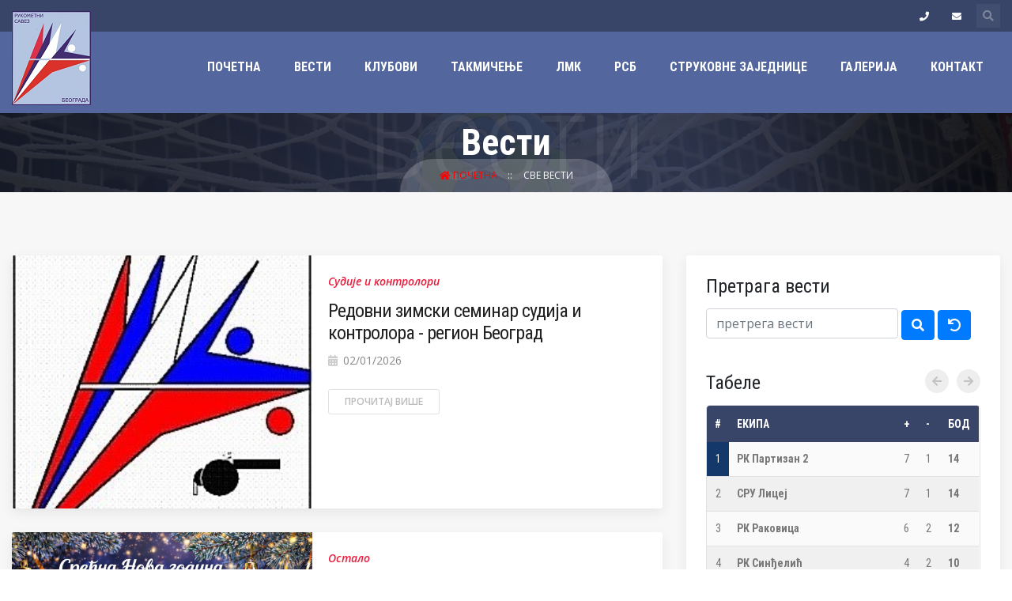

--- FILE ---
content_type: text/html; charset=UTF-8
request_url: http://www.rsb.org.rs/vesti.php
body_size: 265295
content:
<!DOCTYPE html>
<html lang="en">
<head>
    <meta charset="utf-8">
    <meta name="viewport" content="width=device-width, initial-scale=1, shrink-to-fit=no">
    <link rel="shortcut icon" href="images/favicon.ico">
    <link rel="stylesheet" href="css/font-awesome.min.css">
    <!-- Bootstrap CSS -->
    <link rel="stylesheet" href="css/custom.css">
    <link rel="stylesheet" href="css/responsive.css">
    <link rel="stylesheet" href="css/color.css">
    <link rel="stylesheet" href="css/bootstrap.min.css">
    <link rel="stylesheet" href="css/fontawesome.css">
    <link rel="stylesheet" href="css/owl.carousel.min.css">
    <link rel="stylesheet" href="css/prettyPhoto.css">
    <!--Rev Slider Start-->
    <link rel="stylesheet" href="js/rev-slider/css/settings.css"  type='text/css' media='all' />
    <link rel="stylesheet" href="js/rev-slider/css/layers.css"  type='text/css' media='all' />
    <link rel="stylesheet" href="js/rev-slider/css/navigation.css"  type='text/css' media='all' />
    <!--Rev Slider End-->
    <script src="https://code.jquery.com/jquery-3.3.1.min.js"></script>
    <link  href="fancybox/jquery.fancybox.min.css" rel="stylesheet">
    <script src="fancybox/jquery.fancybox.min.js"></script> 
    
    <title>Рукометни савез Београда</title>
    <style>
    @media print
    {    
        .no-print, .no-print *
        {
            display: none !important;
        }
    }
    </style>
</head>

<body>
    
<div class="wrapper gray-bg"> 
  
  
  
  <!--Header Start-->
  <header id="main-header" class="main-header white-header no-print"> 
    <!--topbar-->
    <div class="topbar">
      <div class="container">
        <div class="row">
          <div class="col-md-6 col-sm-6">
            
          </div>
          <div class="col-md-6 col-sm-6">
            <ul class="toplinks">
                <li><a style="color: white; padding-right: 15px; " href="tel:+381 11 3629126" class="in"><i style="padding: 5px;" class="fas fa-phone"></i> </a></li>
                <li><a style="color: white; padding-right: 15px;" href="mailto:<p>rsbgd@rsb.org.rs</p>" class="yt"><i style="padding-left: 5px;" class="fas fa-envelope"></i> </a> </a></li>
                <li class="search-btn"> <a class="search-icon" href="#search"><i class="fas fa-search"></i></a> </li>
              
            </ul>
            
            <div id="search">
                <button type="button" class="close">×</button>
                <form accept-charset="utf-8" name="search_header" method="GET" action="vesti.php" class="search-overlay-form">
                                    <input type="search" name="pretraga" id="vesti_pretraga" placeholder="претрега вести" />
                  <input type="hidden" name="token" id="token" value="2be7b5d369cbe0641fbc2a3f4f2dd36f">
                  <button type="submit" class="btn btn-primary"><i class="fas fa-search"></i></button>
                </form>
            </div>
            
          </div>
        </div>
      </div>
    </div>
    <!--topbar end--> 
    <!--Logo + Navbar Start-->
    <div  class="logo-navbar">
      <div class="container">
        <div class="row">
          <div class="col-md-2 col-sm-5">
                            <div class="logo" style="margin-top: -50px; padding-bottom: 10px"><a href="index.html"><img src="images/logo-dark.png" alt=""></a></div>
                            
          </div>
          <div class="col-md-10 col-sm-7">
            <nav class="main-nav">
              <ul>
                <li class="nav-item"> <a href="index.php">Почетна</a></li>
                <li class="nav-item drop-down"> <a href="">Вести</a>
                  <ul>
                    <li><a href="vesti.php">Све вести</a></li>
                                        <li><a href="vesti.php?vr=4">Млађе категорије</a></li>
                                        <li><a href="vesti.php?vr=5">Такмичења</a></li>
                                        <li><a href="vesti.php?vr=6">Селекције РСБ</a></li>
                                        <li><a href="vesti.php?vr=7">Тренери</a></li>
                                        <li><a href="vesti.php?vr=2">Судије и контролори</a></li>
                                        <li><a href="vesti.php?vr=8">Делегати</a></li>
                                        <li><a href="vesti.php?vr=9">Остало</a></li>
                                      </ul>
                </li>
                <li class="nav-item"> <a href="ekipe.php">Клубови</a></li>
                
                <li class="nav-item drop-down"> <a href="">Такмичење</a>
                  <ul>
                                                                        <li><a href="tabela_lige.php?id=21">Прва лига Београд - мушкарци</a></li>
                                              
                                                                        <li><a href="tabela_lige.php?id=22">Прва лига Београд - жене</a></li>
                                              
                                                                        <li><a href="tabela_lige.php?id=24">ЛМК РСБ 16</a></li>
                                              
                                                                        <li><a href="tabela_lige.php?id=25">ЛМК РСБ 14</a></li>
                                              
                                                                        <li><a href="tabela_lige.php?id=26">ЛМК РСБ 12</a></li>
                                              
                                          <li><a style="color: red;" href="arhiva_takm.php">Архива такмичења</a></li>
                  </ul>
                </li>
                
                <li class="nav-item drop-down"> <a href="">ЛМК</a>
                  <ul>
                                          <li><a href="tabela_lige.php?id=23">ЛМК РСБ 18</a></li>
                                         
                  </ul>
                </li>
                
                <li class="nav-item drop-down"> <a href="">РСБ</a>
                  <ul>
                    
                                        <li><a href="organi_saveza.php?id=1">Скупштина</a></li>
                                        <li><a href="organi_saveza.php?id=2">Управни одбор</a></li>
                                        <li><a href="organi_saveza.php?id=3">Надзорни одбор</a></li>
                                        <li><a href="organi_saveza.php?id=4">Такмичарска комисија</a></li>
                                        <li><a href="organi_saveza.php?id=5">Генерални секретар</a></li>
                                        <li><a href="organi_saveza.php?id=6">Стручни сарадник</a></li>
                                        <li><a href="organi_saveza.php?id=10">Прва лига Београд - органи</a></li>
                                        <li><a href="istorija.php">Историјат савеза</a></li>
                    <li><a href="propisi.php">Прописи РСБ</a></li>
                    <li><a href="javne_nabavke.php">Јавне набавке</a></li>
                    <li><a href="kontakt.php">Контакт</a></li>
                  </ul>
                </li>
                <li class="nav-item drop-down"> <a href="">Струковне заједнице</a>
                  <ul>
                    
                    <li><a href="vesti_sz.php?id=1&sz=2">Судије и контролори</a></li>
                    <li><a href="vesti_sz.php?id=3&sz=8">Делегати</a></li>
                    <li><a href="vesti_sz.php?id=4&sz=7">Тренери</a></li>
                  </ul>
                </li>
                <li class="nav-item"> <a href="galerija.php">Галерија</a></li>
                <li class="nav-item"> <a href="kontakt.php">Контакт</a></li>
                
              </ul>
                            </nav>
          </div>
        </div>
      </div>
    </div>
    <!--Logo + Navbar End--> 
  </header>
  <!--Header End--> 
<div class="inner-banner-header wf100">
    <h1 data-generated="Вести">Вести</h1>
    <div class="gt-breadcrumbs">
      <ul>
        <li> <a href="index.php" class="active"> <i class="fas fa-home"></i> Почетна </a> </li>
        
        <li> <a href="#"> Све вести </a> </li>
      </ul>
    </div>
</div>

      <div class="main-content wf100 p80">
        <!--News Large Page Start--> 
        <!--Start-->
        <div class="news-details">
          <div class="container">
            <div class="row">
              <!--News Start-->
              <div class="col-lg-8">
              <div class="news-wrap">
                                                       
                  <!--Post Start-->
                  
                  <div class="news-list-post">
                      <div style="height: 320px; width: 380px;" class="post-thumb"> <a href="vestiview.php?id=189"><i class="fas fa-link"></i></a> 
                                                  <img style="height: 100%; width: 100%; object-fit: cover;"  src="dokumenti/vesti/Grb ZSiK RSB 2(11).jpg">
                                            </div>
                    <div class="post-txt">
                      <ul class="post-author">
                          <li> <strong>
                              Судије и контролори                              </strong>
                          </li>
                        
                      </ul>
                      <h4><a href="vestiview.php?id=189">Редовни зимски семинар судија и контролора - регион Београд </a></h4>
                      <ul class="post-meta">
                        <li><i class="fas fa-calendar-alt"></i> 02/01/2026</li>
                        
                      </ul>
                      <p></p>
                      <a href="vestiview.php?id=189" class="rm">Прочитај више</a> 
                    </div>
                  </div>
                  <!--Post End--> 
                     
                  <!--Post Start-->
                  
                  <div class="news-list-post">
                      <div style="height: 320px; width: 380px;" class="post-thumb"> <a href="vestiview.php?id=188"><i class="fas fa-link"></i></a> 
                                                  <img style="height: 100%; width: 100%; object-fit: cover;"  src="dokumenti/vesti/честитка РСБ.png">
                                            </div>
                    <div class="post-txt">
                      <ul class="post-author">
                          <li> <strong>
                              Остало                              </strong>
                          </li>
                        
                      </ul>
                      <h4><a href="vestiview.php?id=188">СРЕЋНА НОВА ГОДИНА! </a></h4>
                      <ul class="post-meta">
                        <li><i class="fas fa-calendar-alt"></i> 30/12/2025</li>
                        
                      </ul>
                      <p><p>СРЕЋНУ НОВУ ГОДИНУ И ПРЕДСТОЈЕЋЕ ПРАЗНИКЕ ЖЕЛИ ВАМ ВАШ РУКОМЕТНИ САВЕЗ</p>
                      <a href="vestiview.php?id=188" class="rm">Прочитај више</a> 
                    </div>
                  </div>
                  <!--Post End--> 
                     
                  <!--Post Start-->
                  
                  <div class="news-list-post">
                      <div style="height: 320px; width: 380px;" class="post-thumb"> <a href="vestiview.php?id=187"><i class="fas fa-link"></i></a> 
                                                    <img  style="height: 100%; width: 100%; object-fit: cover;"  src="images/nema_foto.jpg">
                                            </div>
                    <div class="post-txt">
                      <ul class="post-author">
                          <li> <strong>
                              Млађе категорије                              </strong>
                          </li>
                        
                      </ul>
                      <h4><a href="vestiview.php?id=187">22. ТРОФЕЈ БЕОГРАДА - РЕЗУЛТАТИ И БИЛТЕНИ НАКОН ДРУГОГ ТАКМИЧАРСКОГ ДАНА </a></h4>
                      <ul class="post-meta">
                        <li><i class="fas fa-calendar-alt"></i> 28/12/2025</li>
                        
                      </ul>
                      <p></p>
                      <a href="vestiview.php?id=187" class="rm">Прочитај више</a> 
                    </div>
                  </div>
                  <!--Post End--> 
                     
                  <!--Post Start-->
                  
                  <div class="news-list-post">
                      <div style="height: 320px; width: 380px;" class="post-thumb"> <a href="vestiview.php?id=186"><i class="fas fa-link"></i></a> 
                                                    <img  style="height: 100%; width: 100%; object-fit: cover;"  src="images/nema_foto.jpg">
                                            </div>
                    <div class="post-txt">
                      <ul class="post-author">
                          <li> <strong>
                              Млађе категорије                              </strong>
                          </li>
                        
                      </ul>
                      <h4><a href="vestiview.php?id=186">22. ТРОФЕЈ БЕОГРАДА - РЕЗУЛТАТИ И БИЛТЕНИ НАКОН ПРВОГ ТАКМИЧАРСКОГ ДАНА </a></h4>
                      <ul class="post-meta">
                        <li><i class="fas fa-calendar-alt"></i> 27/12/2025</li>
                        
                      </ul>
                      <p></p>
                      <a href="vestiview.php?id=186" class="rm">Прочитај више</a> 
                    </div>
                  </div>
                  <!--Post End--> 
                     
                  <!--Post Start-->
                  
                  <div class="news-list-post">
                      <div style="height: 320px; width: 380px;" class="post-thumb"> <a href="vestiview.php?id=185"><i class="fas fa-link"></i></a> 
                                                  <img style="height: 100%; width: 100%; object-fit: cover;"  src="dokumenti/vesti/ChatGPT Image Dec 20, 2025, 03_32_13 PM.png">
                                            </div>
                    <div class="post-txt">
                      <ul class="post-author">
                          <li> <strong>
                              Остало                              </strong>
                          </li>
                        
                      </ul>
                      <h4><a href="vestiview.php?id=185">22. ТРОФЕЈ БЕОГРАДА </a></h4>
                      <ul class="post-meta">
                        <li><i class="fas fa-calendar-alt"></i> 20/12/2025</li>
                        
                      </ul>
                      <p>Традиционални 22. по реду “ТРОФЕЈ БЕОГРАДА 2025” у рукомету за девојчице  2011.г.  и 2013.г. и дечаке рођене 2009.г. , 2011.г. и 2013.г. под покровитељством Секретаријата за</p>
                      <a href="vestiview.php?id=185" class="rm">Прочитај више</a> 
                    </div>
                  </div>
                  <!--Post End--> 
                    <div class="gt-pagination"><ul class='pagination justify-content-center'><li class='page-item active'><a class='page-link' href='?page=1'>1</a></li><li class='page-item'><a class='page-link' href='?page=2'>2</a></li><li class='page-item'><a class='page-link' href='?page=3'>3</a></li><li class='page-item'><a class='page-link' href='?page=4'>4</a></li><li class='page-item'><a class='page-link' href='?page=5'>5</a></li><li class='page-item'><a class='page-link' href='?page=6'>6</a></li><li class='page-item'><a class='page-link' href='?page=7'>7</a></li><li class='page-item'><a class='page-link' href='#'>&hellip;</a></li><li class='page-item'><a class='page-link' href='?page=34'>34</a></li><li class='page-item'><a class='page-link' href='?page=35'>35</a></li><li class='page-item'><a class='page-link' href='?page=2'><i class='fa fa-angle-right'></i></a></li></ul>
</div>                 
                  
                  
                </div>  
              </div>
              <!--News End--> 
              <!--Sidebar Start-->
              <div class="col-lg-4 col-md-5 no-print">
            <div class="sidebar">
                                                           
                        <div class="widget">
                            <h4>Претрага вести</h4>
                            <form accept-charset="utf-8" name="search_header2" method="GET" action="vesti.php">
                                                                <input style="width: 70% !important; " class="form-control" type="search" name="pretraga" id="vesti_pretraga2" placeholder="претрега вести" />
                                <input type="hidden" name="token" id="token" value="6c82f012292e3ab2bb5752788c52c316">
                                                                <button title="Претрага" type="submit" class="btn btn-primary"><i class="fas fa-search"></i></button>
                                <a title="Поништи претрагу" class="btn btn-primary" href="vesti.php?cmd=resetall"><i class="fas fa-undo"></i></a>
                                    
                            </form>
                        </div>
                        
                                                    <!--widget start-->
                  <div class="widget">
                    <h4>Табеле</h4>
                    <div class="side-products">
                      <div id="side-products" class="owl-carousel owl-theme">
                        <!--Item Start-->
                                                    <div class="item">
                              <div class="point-table-widget">
                                <table>
                                  <thead>
                                    <tr>
                                      <th>#</th>
                                      <th>Екипа</th>
                                      <th>+</th>
                                      <th>-</th>
                                      <th>Бод</th>
                                    </tr>
                                  </thead>
                                  <tbody>
                                      
                                    <tr>
                                        <td                                                                                                     style="background-color: #143869; color: white; width: 1px;"
                                                
                                                     

                                                 

                                                                                            >
                                                <center>1</center>
                                        </td>
                                      <td class="tn"><strong>РК Партизан 2</strong></td>
                                      <td>
                                          7                                      </td>
                                      <td>1</td>
                                      <td><strong>14</strong></td>
                                    </tr>
                                      
                                    <tr>
                                        <td                                                 
                                                     

                                                 

                                                                                            >
                                                <center>2</center>
                                        </td>
                                      <td class="tn"><strong>СРУ Лицеј</strong></td>
                                      <td>
                                          7                                      </td>
                                      <td>1</td>
                                      <td><strong>14</strong></td>
                                    </tr>
                                      
                                    <tr>
                                        <td                                                 
                                                     

                                                 

                                                                                            >
                                                <center>3</center>
                                        </td>
                                      <td class="tn"><strong>РК Раковица</strong></td>
                                      <td>
                                          6                                      </td>
                                      <td>2</td>
                                      <td><strong>12</strong></td>
                                    </tr>
                                      
                                    <tr>
                                        <td                                                 
                                                     

                                                 

                                                                                            >
                                                <center>4</center>
                                        </td>
                                      <td class="tn"><strong>РК Синђелић</strong></td>
                                      <td>
                                          4                                      </td>
                                      <td>2</td>
                                      <td><strong>10</strong></td>
                                    </tr>
                                      
                                    <tr>
                                        <td                                                 
                                                     

                                                 

                                                                                            >
                                                <center>5</center>
                                        </td>
                                      <td class="tn"><strong>РСУ Академија Лечић</strong></td>
                                      <td>
                                          3                                      </td>
                                      <td>4</td>
                                      <td><strong>7</strong></td>
                                    </tr>
                                      
                                    <tr>
                                        <td                                                 
                                                     

                                                 

                                                                                            >
                                                <center>6</center>
                                        </td>
                                      <td class="tn"><strong>РК БАСК СОКО</strong></td>
                                      <td>
                                          3                                      </td>
                                      <td>5</td>
                                      <td><strong>6</strong></td>
                                    </tr>
                                      
                                    <tr>
                                        <td                                                 
                                                     

                                                 

                                                                                            >
                                                <center>7</center>
                                        </td>
                                      <td class="tn"><strong>РК Нови Београд</strong></td>
                                      <td>
                                          2                                      </td>
                                      <td>6</td>
                                      <td><strong>4</strong></td>
                                    </tr>
                                      
                                    <tr>
                                        <td                                                 
                                                     

                                                 

                                                                                            >
                                                <center>8</center>
                                        </td>
                                      <td class="tn"><strong>МРК Црвена Звезда 2, MaxBet</strong></td>
                                      <td>
                                          1                                      </td>
                                      <td>6</td>
                                      <td><strong>3</strong></td>
                                    </tr>
                                      
                                    <tr>
                                        <td                                                 
                                                     

                                                 

                                                                                            >
                                                <center>9</center>
                                        </td>
                                      <td class="tn"><strong>СРУ Борба Бре</strong></td>
                                      <td>
                                          1                                      </td>
                                      <td>7</td>
                                      <td><strong>2</strong></td>
                                    </tr>
                                                                        
                                  </tbody>
                                </table>
                                <div class="pro-txt">
                                    
                                    <span style="text-align: center; padding-top: 10px"><h4 style="padding-top: 10px"> <a href="tabela_lige.php?id=21">Прва лига Београд - мушкарци - Главна рунда</a> </h4></span>
                                </div>
                                
                              </div>

                            </div>
                                                        <div class="item">
                              <div class="point-table-widget">
                                <table>
                                  <thead>
                                    <tr>
                                      <th>#</th>
                                      <th>Екипа</th>
                                      <th>+</th>
                                      <th>-</th>
                                      <th>Бод</th>
                                    </tr>
                                  </thead>
                                  <tbody>
                                      
                                    <tr>
                                        <td                                                                                                     style="background-color: #143869; color: white; width: 1px;"
                                                
                                                     

                                                 

                                                                                            >
                                                <center>1</center>
                                        </td>
                                      <td class="tn"><strong>РУ Вождовачки</strong></td>
                                      <td>
                                          5                                      </td>
                                      <td>0</td>
                                      <td><strong>10</strong></td>
                                    </tr>
                                      
                                    <tr>
                                        <td                                                 
                                                     

                                                 

                                                                                            >
                                                <center>2</center>
                                        </td>
                                      <td class="tn"><strong>СУ ЖРК Црвена Звезда 2</strong></td>
                                      <td>
                                          3                                      </td>
                                      <td>1</td>
                                      <td><strong>6</strong></td>
                                    </tr>
                                      
                                    <tr>
                                        <td                                                 
                                                     

                                                 

                                                                                            >
                                                <center>3</center>
                                        </td>
                                      <td class="tn"><strong>ОРК Београд</strong></td>
                                      <td>
                                          2                                      </td>
                                      <td>2</td>
                                      <td><strong>5</strong></td>
                                    </tr>
                                      
                                    <tr>
                                        <td                                                 
                                                     

                                                 

                                                                                            >
                                                <center>4</center>
                                        </td>
                                      <td class="tn"><strong>СУЖР Раднички 2</strong></td>
                                      <td>
                                          2                                      </td>
                                      <td>2</td>
                                      <td><strong>4</strong></td>
                                    </tr>
                                      
                                    <tr>
                                        <td                                                 
                                                     

                                                 

                                                                                            >
                                                <center>5</center>
                                        </td>
                                      <td class="tn"><strong>ЖРК Раднички</strong></td>
                                      <td>
                                          1                                      </td>
                                      <td>4</td>
                                      <td><strong>2</strong></td>
                                    </tr>
                                      
                                    <tr>
                                        <td                                                 
                                                     

                                                 

                                                                                            >
                                                <center>6</center>
                                        </td>
                                      <td class="tn"><strong>РК РА Партизан</strong></td>
                                      <td>
                                          0                                      </td>
                                      <td>4</td>
                                      <td><strong>1</strong></td>
                                    </tr>
                                                                        
                                  </tbody>
                                </table>
                                <div class="pro-txt">
                                    
                                    <span style="text-align: center; padding-top: 10px"><h4 style="padding-top: 10px"> <a href="tabela_lige.php?id=22">Прва лига Београд - жене - Главна рунда</a> </h4></span>
                                </div>
                                
                              </div>

                            </div>
                                                        <div class="item">
                              <div class="point-table-widget">
                                <table>
                                  <thead>
                                    <tr>
                                      <th>#</th>
                                      <th>Екипа</th>
                                      <th>+</th>
                                      <th>-</th>
                                      <th>Бод</th>
                                    </tr>
                                  </thead>
                                  <tbody>
                                      
                                    <tr>
                                        <td                                                 style="width: 1px;"
                                                                                            >
                                                <center>1</center>
                                        </td>
                                      <td class="tn"><strong>РК Нови Београд А</strong></td>
                                      <td>
                                          9                                      </td>
                                      <td>1</td>
                                      <td><strong>18</strong></td>
                                    </tr>
                                      
                                    <tr>
                                        <td                                                 style="width: 1px;"
                                                                                            >
                                                <center>2</center>
                                        </td>
                                      <td class="tn"><strong>РК Партизан А</strong></td>
                                      <td>
                                          7                                      </td>
                                      <td>1</td>
                                      <td><strong>16</strong></td>
                                    </tr>
                                      
                                    <tr>
                                        <td                                                 style="width: 1px;"
                                                                                            >
                                                <center>3</center>
                                        </td>
                                      <td class="tn"><strong>РК Јуниор</strong></td>
                                      <td>
                                          7                                      </td>
                                      <td>2</td>
                                      <td><strong>14</strong></td>
                                    </tr>
                                      
                                    <tr>
                                        <td                                                 style="width: 1px;"
                                                                                            >
                                                <center>4</center>
                                        </td>
                                      <td class="tn"><strong>РК Нови Београд Б</strong></td>
                                      <td>
                                          4                                      </td>
                                      <td>3</td>
                                      <td><strong>11</strong></td>
                                    </tr>
                                      
                                    <tr>
                                        <td                                                 style="width: 1px;"
                                                                                            >
                                                <center>5</center>
                                        </td>
                                      <td class="tn"><strong>РК СЦ Вождовац 2012</strong></td>
                                      <td>
                                          4                                      </td>
                                      <td>3</td>
                                      <td><strong>10</strong></td>
                                    </tr>
                                      
                                    <tr>
                                        <td                                                 style="width: 1px;"
                                                                                            >
                                                <center>6</center>
                                        </td>
                                      <td class="tn"><strong>РК Колубара</strong></td>
                                      <td>
                                          4                                      </td>
                                      <td>3</td>
                                      <td><strong>9</strong></td>
                                    </tr>
                                      
                                    <tr>
                                        <td                                                 style="width: 1px;"
                                                                                            >
                                                <center>7</center>
                                        </td>
                                      <td class="tn"><strong>СРУ Борба бре А</strong></td>
                                      <td>
                                          3                                      </td>
                                      <td>3</td>
                                      <td><strong>7</strong></td>
                                    </tr>
                                      
                                    <tr>
                                        <td                                                 style="width: 1px;"
                                                                                            >
                                                <center>8</center>
                                        </td>
                                      <td class="tn"><strong>МРК Црвена Звезда</strong></td>
                                      <td>
                                          3                                      </td>
                                      <td>5</td>
                                      <td><strong>6</strong></td>
                                    </tr>
                                      
                                    <tr>
                                        <td                                                 style="width: 1px;"
                                                                                            >
                                                <center>9</center>
                                        </td>
                                      <td class="tn"><strong>РК Синђелић</strong></td>
                                      <td>
                                          2                                      </td>
                                      <td>7</td>
                                      <td><strong>5</strong></td>
                                    </tr>
                                      
                                    <tr>
                                        <td                                                 style="width: 1px;"
                                                                                            >
                                                <center>10</center>
                                        </td>
                                      <td class="tn"><strong>РК Партизан Б</strong></td>
                                      <td>
                                          2                                      </td>
                                      <td>8</td>
                                      <td><strong>4</strong></td>
                                    </tr>
                                      
                                    <tr>
                                        <td                                                 style="width: 1px;"
                                                                                            >
                                                <center>11</center>
                                        </td>
                                      <td class="tn"><strong>СРУ Борба бре Б</strong></td>
                                      <td>
                                          0                                      </td>
                                      <td>0</td>
                                      <td><strong>0</strong></td>
                                    </tr>
                                      
                                    <tr>
                                        <td                                                 style="width: 1px;"
                                                                                            >
                                                <center>12</center>
                                        </td>
                                      <td class="tn"><strong>РК Раднички</strong></td>
                                      <td>
                                          0                                      </td>
                                      <td>9</td>
                                      <td><strong>0</strong></td>
                                    </tr>
                                                                        
                                  </tbody>
                                </table>
                                <div class="pro-txt">
                                    
                                    <span style="text-align: center; padding-top: 10px"><h4 style="padding-top: 10px"> <a href="tabela_lige.php?id=24">ЛМК РСБ 16 - М16</a> </h4></span>
                                </div>
                                
                              </div>

                            </div>
                                                        <div class="item">
                              <div class="point-table-widget">
                                <table>
                                  <thead>
                                    <tr>
                                      <th>#</th>
                                      <th>Екипа</th>
                                      <th>+</th>
                                      <th>-</th>
                                      <th>Бод</th>
                                    </tr>
                                  </thead>
                                  <tbody>
                                      
                                    <tr>
                                        <td                                                 style="width: 1px;"
                                                                                            >
                                                <center>1</center>
                                        </td>
                                      <td class="tn"><strong>РК Јуниор</strong></td>
                                      <td>
                                          5                                      </td>
                                      <td>0</td>
                                      <td><strong>10</strong></td>
                                    </tr>
                                      
                                    <tr>
                                        <td                                                 style="width: 1px;"
                                                                                            >
                                                <center>2</center>
                                        </td>
                                      <td class="tn"><strong>СУЖР Раднички</strong></td>
                                      <td>
                                          4                                      </td>
                                      <td>1</td>
                                      <td><strong>8</strong></td>
                                    </tr>
                                      
                                    <tr>
                                        <td                                                 style="width: 1px;"
                                                                                            >
                                                <center>3</center>
                                        </td>
                                      <td class="tn"><strong>ЖРК Партизан</strong></td>
                                      <td>
                                          3                                      </td>
                                      <td>1</td>
                                      <td><strong>7</strong></td>
                                    </tr>
                                      
                                    <tr>
                                        <td                                                 style="width: 1px;"
                                                                                            >
                                                <center>4</center>
                                        </td>
                                      <td class="tn"><strong>СУ ЖРК Црвена Звезда</strong></td>
                                      <td>
                                          3                                      </td>
                                      <td>1</td>
                                      <td><strong>7</strong></td>
                                    </tr>
                                      
                                    <tr>
                                        <td                                                 style="width: 1px;"
                                                                                            >
                                                <center>5</center>
                                        </td>
                                      <td class="tn"><strong>ОРК Умчари</strong></td>
                                      <td>
                                          2                                      </td>
                                      <td>4</td>
                                      <td><strong>4</strong></td>
                                    </tr>
                                      
                                    <tr>
                                        <td                                                 style="width: 1px;"
                                                                                            >
                                                <center>6</center>
                                        </td>
                                      <td class="tn"><strong>СРУ Арена</strong></td>
                                      <td>
                                          1                                      </td>
                                      <td>5</td>
                                      <td><strong>2</strong></td>
                                    </tr>
                                      
                                    <tr>
                                        <td                                                 style="width: 1px;"
                                                                                            >
                                                <center>7</center>
                                        </td>
                                      <td class="tn"><strong>ЖРК Раднички</strong></td>
                                      <td>
                                          0                                      </td>
                                      <td>6</td>
                                      <td><strong>0</strong></td>
                                    </tr>
                                                                        
                                  </tbody>
                                </table>
                                <div class="pro-txt">
                                    
                                    <span style="text-align: center; padding-top: 10px"><h4 style="padding-top: 10px"> <a href="tabela_lige.php?id=24">ЛМК РСБ 16 - Ж16</a> </h4></span>
                                </div>
                                
                              </div>

                            </div>
                                                        <div class="item">
                              <div class="point-table-widget">
                                <table>
                                  <thead>
                                    <tr>
                                      <th>#</th>
                                      <th>Екипа</th>
                                      <th>+</th>
                                      <th>-</th>
                                      <th>Бод</th>
                                    </tr>
                                  </thead>
                                  <tbody>
                                      
                                    <tr>
                                        <td                                                 style="width: 1px;"
                                                                                            >
                                                <center>1</center>
                                        </td>
                                      <td class="tn"><strong>РК Јуниор</strong></td>
                                      <td>
                                          10                                      </td>
                                      <td>0</td>
                                      <td><strong>20</strong></td>
                                    </tr>
                                      
                                    <tr>
                                        <td                                                 style="width: 1px;"
                                                                                            >
                                                <center>2</center>
                                        </td>
                                      <td class="tn"><strong>РК Раковица А</strong></td>
                                      <td>
                                          9                                      </td>
                                      <td>2</td>
                                      <td><strong>18</strong></td>
                                    </tr>
                                      
                                    <tr>
                                        <td                                                 style="width: 1px;"
                                                                                            >
                                                <center>3</center>
                                        </td>
                                      <td class="tn"><strong>РК Нови Београд</strong></td>
                                      <td>
                                          8                                      </td>
                                      <td>0</td>
                                      <td><strong>16</strong></td>
                                    </tr>
                                      
                                    <tr>
                                        <td                                                 style="width: 1px;"
                                                                                            >
                                                <center>4</center>
                                        </td>
                                      <td class="tn"><strong>РК Партизан</strong></td>
                                      <td>
                                          7                                      </td>
                                      <td>2</td>
                                      <td><strong>15</strong></td>
                                    </tr>
                                      
                                    <tr>
                                        <td                                                 style="width: 1px;"
                                                                                            >
                                                <center>5</center>
                                        </td>
                                      <td class="tn"><strong>РК Синђелић А</strong></td>
                                      <td>
                                          7                                      </td>
                                      <td>4</td>
                                      <td><strong>14</strong></td>
                                    </tr>
                                      
                                    <tr>
                                        <td                                                 style="width: 1px;"
                                                                                            >
                                                <center>6</center>
                                        </td>
                                      <td class="tn"><strong>СРУ Арена</strong></td>
                                      <td>
                                          6                                      </td>
                                      <td>2</td>
                                      <td><strong>13</strong></td>
                                    </tr>
                                      
                                    <tr>
                                        <td                                                 style="width: 1px;"
                                                                                            >
                                                <center>7</center>
                                        </td>
                                      <td class="tn"><strong>ОРК Земун А</strong></td>
                                      <td>
                                          6                                      </td>
                                      <td>3</td>
                                      <td><strong>12</strong></td>
                                    </tr>
                                      
                                    <tr>
                                        <td                                                 style="width: 1px;"
                                                                                            >
                                                <center>8</center>
                                        </td>
                                      <td class="tn"><strong>РК СЦ Вождовац 2012</strong></td>
                                      <td>
                                          4                                      </td>
                                      <td>5</td>
                                      <td><strong>8</strong></td>
                                    </tr>
                                      
                                    <tr>
                                        <td                                                 style="width: 1px;"
                                                                                            >
                                                <center>9</center>
                                        </td>
                                      <td class="tn"><strong>РК БАСК СОКО</strong></td>
                                      <td>
                                          4                                      </td>
                                      <td>6</td>
                                      <td><strong>8</strong></td>
                                    </tr>
                                      
                                    <tr>
                                        <td                                                 style="width: 1px;"
                                                                                            >
                                                <center>10</center>
                                        </td>
                                      <td class="tn"><strong>РК Колубара</strong></td>
                                      <td>
                                          3                                      </td>
                                      <td>6</td>
                                      <td><strong>8</strong></td>
                                    </tr>
                                      
                                    <tr>
                                        <td                                                 style="width: 1px;"
                                                                                            >
                                                <center>11</center>
                                        </td>
                                      <td class="tn"><strong>ОРК Барич</strong></td>
                                      <td>
                                          3                                      </td>
                                      <td>6</td>
                                      <td><strong>6</strong></td>
                                    </tr>
                                      
                                    <tr>
                                        <td                                                 style="width: 1px;"
                                                                                            >
                                                <center>12</center>
                                        </td>
                                      <td class="tn"><strong>ОРК Земун Б</strong></td>
                                      <td>
                                          2                                      </td>
                                      <td>8</td>
                                      <td><strong>4</strong></td>
                                    </tr>
                                      
                                    <tr>
                                        <td                                                 style="width: 1px;"
                                                                                            >
                                                <center>13</center>
                                        </td>
                                      <td class="tn"><strong>РК Раковица Б</strong></td>
                                      <td>
                                          2                                      </td>
                                      <td>9</td>
                                      <td><strong>4</strong></td>
                                    </tr>
                                      
                                    <tr>
                                        <td                                                 style="width: 1px;"
                                                                                            >
                                                <center>14</center>
                                        </td>
                                      <td class="tn"><strong>РК Синђелић Б</strong></td>
                                      <td>
                                          1                                      </td>
                                      <td>9</td>
                                      <td><strong>2</strong></td>
                                    </tr>
                                      
                                    <tr>
                                        <td                                                 style="width: 1px;"
                                                                                            >
                                                <center>15</center>
                                        </td>
                                      <td class="tn"><strong>МРК Црвена Звезда</strong></td>
                                      <td>
                                          0                                      </td>
                                      <td>10</td>
                                      <td><strong>0</strong></td>
                                    </tr>
                                                                        
                                  </tbody>
                                </table>
                                <div class="pro-txt">
                                    
                                    <span style="text-align: center; padding-top: 10px"><h4 style="padding-top: 10px"> <a href="tabela_lige.php?id=25">ЛМК РСБ 14 - М14</a> </h4></span>
                                </div>
                                
                              </div>

                            </div>
                                                        <div class="item">
                              <div class="point-table-widget">
                                <table>
                                  <thead>
                                    <tr>
                                      <th>#</th>
                                      <th>Екипа</th>
                                      <th>+</th>
                                      <th>-</th>
                                      <th>Бод</th>
                                    </tr>
                                  </thead>
                                  <tbody>
                                      
                                    <tr>
                                        <td                                                 style="width: 1px;"
                                                                                            >
                                                <center>1</center>
                                        </td>
                                      <td class="tn"><strong>РК Јуниор</strong></td>
                                      <td>
                                          6                                      </td>
                                      <td>0</td>
                                      <td><strong>12</strong></td>
                                    </tr>
                                      
                                    <tr>
                                        <td                                                 style="width: 1px;"
                                                                                            >
                                                <center>2</center>
                                        </td>
                                      <td class="tn"><strong>СУ ЖРК Црвена Звезда</strong></td>
                                      <td>
                                          6                                      </td>
                                      <td>0</td>
                                      <td><strong>12</strong></td>
                                    </tr>
                                      
                                    <tr>
                                        <td                                                 style="width: 1px;"
                                                                                            >
                                                <center>3</center>
                                        </td>
                                      <td class="tn"><strong>РК Нови Београд</strong></td>
                                      <td>
                                          5                                      </td>
                                      <td>2</td>
                                      <td><strong>10</strong></td>
                                    </tr>
                                      
                                    <tr>
                                        <td                                                 style="width: 1px;"
                                                                                            >
                                                <center>4</center>
                                        </td>
                                      <td class="tn"><strong>РК РА Партизан</strong></td>
                                      <td>
                                          4                                      </td>
                                      <td>3</td>
                                      <td><strong>8</strong></td>
                                    </tr>
                                      
                                    <tr>
                                        <td                                                 style="width: 1px;"
                                                                                            >
                                                <center>5</center>
                                        </td>
                                      <td class="tn"><strong>СРУ Арена</strong></td>
                                      <td>
                                          3                                      </td>
                                      <td>4</td>
                                      <td><strong>6</strong></td>
                                    </tr>
                                      
                                    <tr>
                                        <td                                                 style="width: 1px;"
                                                                                            >
                                                <center>6</center>
                                        </td>
                                      <td class="tn"><strong>ОРК Београд</strong></td>
                                      <td>
                                          2                                      </td>
                                      <td>5</td>
                                      <td><strong>4</strong></td>
                                    </tr>
                                      
                                    <tr>
                                        <td                                                 style="width: 1px;"
                                                                                            >
                                                <center>7</center>
                                        </td>
                                      <td class="tn"><strong>РУ Вождовачки</strong></td>
                                      <td>
                                          1                                      </td>
                                      <td>6</td>
                                      <td><strong>2</strong></td>
                                    </tr>
                                      
                                    <tr>
                                        <td                                                 style="width: 1px;"
                                                                                            >
                                                <center>8</center>
                                        </td>
                                      <td class="tn"><strong>РК СУ Таурунум</strong></td>
                                      <td>
                                          0                                      </td>
                                      <td>0</td>
                                      <td><strong>0</strong></td>
                                    </tr>
                                      
                                    <tr>
                                        <td                                                 style="width: 1px;"
                                                                                            >
                                                <center>9</center>
                                        </td>
                                      <td class="tn"><strong>ОРК Умчари</strong></td>
                                      <td>
                                          0                                      </td>
                                      <td>0</td>
                                      <td><strong>0</strong></td>
                                    </tr>
                                      
                                    <tr>
                                        <td                                                 style="width: 1px;"
                                                                                            >
                                                <center>10</center>
                                        </td>
                                      <td class="tn"><strong>ЖРК Колубара</strong></td>
                                      <td>
                                          0                                      </td>
                                      <td>7</td>
                                      <td><strong>0</strong></td>
                                    </tr>
                                                                        
                                  </tbody>
                                </table>
                                <div class="pro-txt">
                                    
                                    <span style="text-align: center; padding-top: 10px"><h4 style="padding-top: 10px"> <a href="tabela_lige.php?id=25">ЛМК РСБ 14 - Ж14</a> </h4></span>
                                </div>
                                
                              </div>

                            </div>
                                                                            <!--Item End--> 
                       
                      </div>
                    </div>
                  </div>
                  <!--widget End-->
                  <!--widget start-->
                 
<div class="widget">
    <hr/>  
                    <h4>Последњи резултати</h4>
                    <div class="side-products">
                      <div id="side-products2" class="owl-carousel owl-theme">
                        <!--Item Start-->
                                                                        <div class="item">
                                              <div class="point-table-widget">
                                                <div class="h3-fixtures"> 
                                                                                                                                                                                <!--Box Start-->
                                                                <div class="next-match-fixtures dark">
                                                                  <ul class="match-teams-vs">
                                                                      <li class="team-logo">
                                                                                                                                                      <img src="dokumenti/logos/MRK_Crvena_zvezda(1).png" alt=""> 
                                                                         
                                                                          <strong>МРК Црвена Звезда 2, MaxBet</strong> 
                                                                      </li>
                                                                    <li class="mvs">
                                                                       <ul class="mres">
                                                                           <li> <strong ></strong> <span></span> </li>
                                                                          <li> <strong ></strong> <span></span> </li>
                                                                       </ul>
                                                                    </li>
                                                                    <li class="team-logo">
                                                                                                                                                    <img src="images/nmf-logo2.png" alt=""> 
                                                                                                                                                <strong></strong> 
                                                                    </li>
                                                                 </ul>
                                                                  <ul class="nmf-loc">
                                                                    <li><i class="fas fa-location-arrow"></i> </li>
                                                                    <li><a href="statistika_utakmice.php?id=4570"><i class="fas fa-ticket-alt"></i> детаљније</a></li>
                                                                  </ul>
                                                                </div>
                                                                <!--Box End--> 
                                                                                                                                <!--Box Start-->
                                                                <div class="next-match-fixtures dark">
                                                                  <ul class="match-teams-vs">
                                                                      <li class="team-logo">
                                                                                                                                                      <img src="dokumenti/logos/novi_beograd.jpg" alt=""> 
                                                                         
                                                                          <strong>РК Нови Београд</strong> 
                                                                      </li>
                                                                    <li class="mvs">
                                                                       <ul class="mres">
                                                                           <li> <strong style="color: red;">26</strong> <span>9</span> </li>
                                                                          <li> <strong style="color: greenyellow;">37</strong> <span>16</span> </li>
                                                                       </ul>
                                                                    </li>
                                                                    <li class="team-logo">
                                                                                                                                                    <img src="dokumenti/logos/rakovica.png" alt=""> 
                                                                                                                                                <strong>РК Раковица</strong> 
                                                                    </li>
                                                                 </ul>
                                                                  <ul class="nmf-loc">
                                                                    <li><i class="fas fa-location-arrow"></i> Хала: СЦ "Раковица"</li>
                                                                    <li><a href="statistika_utakmice.php?id=4594"><i class="fas fa-ticket-alt"></i> детаљније</a></li>
                                                                  </ul>
                                                                </div>
                                                                <!--Box End--> 
                                                                                                                                <!--Box Start-->
                                                                <div class="next-match-fixtures dark">
                                                                  <ul class="match-teams-vs">
                                                                      <li class="team-logo">
                                                                                                                                                      <img src="dokumenti/logos/rkbasksoko-grb.png" alt=""> 
                                                                         
                                                                          <strong>РК БАСК СОКО</strong> 
                                                                      </li>
                                                                    <li class="mvs">
                                                                       <ul class="mres">
                                                                           <li> <strong style="color: red;">24</strong> <span>7</span> </li>
                                                                          <li> <strong style="color: greenyellow;">25</strong> <span>10</span> </li>
                                                                       </ul>
                                                                    </li>
                                                                    <li class="team-logo">
                                                                                                                                                    <img src="dokumenti/logos/rk-sindjelic-grb.png" alt=""> 
                                                                                                                                                <strong>РК Синђелић</strong> 
                                                                    </li>
                                                                 </ul>
                                                                  <ul class="nmf-loc">
                                                                    <li><i class="fas fa-location-arrow"></i> УВЦ "Шумице"</li>
                                                                    <li><a href="statistika_utakmice.php?id=4616"><i class="fas fa-ticket-alt"></i> детаљније</a></li>
                                                                  </ul>
                                                                </div>
                                                                <!--Box End--> 
                                                                                                                                <!--Box Start-->
                                                                <div class="next-match-fixtures dark">
                                                                  <ul class="match-teams-vs">
                                                                      <li class="team-logo">
                                                                                                                                                      <img src="dokumenti/logos/image (1).png" alt=""> 
                                                                         
                                                                          <strong>СРУ Лицеј</strong> 
                                                                      </li>
                                                                    <li class="mvs">
                                                                       <ul class="mres">
                                                                           <li> <strong style="color: greenyellow;">35</strong> <span>18</span> </li>
                                                                          <li> <strong style="color: red;">33</strong> <span>13</span> </li>
                                                                       </ul>
                                                                    </li>
                                                                    <li class="team-logo">
                                                                                                                                                    <img src="dokumenti/logos/rkpartizan_grb(1).png" alt=""> 
                                                                                                                                                <strong>РК Партизан 2</strong> 
                                                                    </li>
                                                                 </ul>
                                                                  <ul class="nmf-loc">
                                                                    <li><i class="fas fa-location-arrow"></i> Хала: СЦ "Слодес"</li>
                                                                    <li><a href="statistika_utakmice.php?id=4606"><i class="fas fa-ticket-alt"></i> детаљније</a></li>
                                                                  </ul>
                                                                </div>
                                                                <!--Box End--> 
                                                                                                                                <!--Box Start-->
                                                                <div class="next-match-fixtures dark">
                                                                  <ul class="match-teams-vs">
                                                                      <li class="team-logo">
                                                                                                                                                      <img src="dokumenti/logos/Grb Borba bre.jpg" alt=""> 
                                                                         
                                                                          <strong>СРУ Борба Бре</strong> 
                                                                      </li>
                                                                    <li class="mvs">
                                                                       <ul class="mres">
                                                                           <li> <strong style="color: red;">25</strong> <span>11</span> </li>
                                                                          <li> <strong style="color: greenyellow;">37</strong> <span>20</span> </li>
                                                                       </ul>
                                                                    </li>
                                                                    <li class="team-logo">
                                                                                                                                                    <img src="dokumenti/logos/akademija lecic.jpg" alt=""> 
                                                                                                                                                <strong>РСУ Академија Лечић</strong> 
                                                                    </li>
                                                                 </ul>
                                                                  <ul class="nmf-loc">
                                                                    <li><i class="fas fa-location-arrow"></i> Хала: СЦ "Падинска скела"</li>
                                                                    <li><a href="statistika_utakmice.php?id=4624"><i class="fas fa-ticket-alt"></i> детаљније</a></li>
                                                                  </ul>
                                                                </div>
                                                                <!--Box End--> 
                                                                    
                                                                                                                                                                    </div>
                                                <div class="pro-txt">

                                                    <span style="text-align: center; padding-top: 10px"><h4 style="padding-top: 10px"> <a href="#">Прва лига Београд - мушкарци</a> </h4></span>
                                                </div>
                                              </div>

                                            </div>
                                        
                                    
                                                                        <div class="item">
                                              <div class="point-table-widget">
                                                <div class="h3-fixtures"> 
                                                                                                                                                                                <!--Box Start-->
                                                                <div class="next-match-fixtures dark">
                                                                  <ul class="match-teams-vs">
                                                                      <li class="team-logo">
                                                                                                                                                      <img src="dokumenti/logos/radnicki obrenovac zrk.png" alt=""> 
                                                                         
                                                                          <strong>ЖРК Раднички</strong> 
                                                                      </li>
                                                                    <li class="mvs">
                                                                       <ul class="mres">
                                                                           <li> <strong style="color: greenyellow;">32</strong> <span>15</span> </li>
                                                                          <li> <strong style="color: red;">30</strong> <span>13</span> </li>
                                                                       </ul>
                                                                    </li>
                                                                    <li class="team-logo">
                                                                                                                                                    <img src="dokumenti/logos/RA Partizan.png" alt=""> 
                                                                                                                                                <strong>РК РА Партизан</strong> 
                                                                    </li>
                                                                 </ul>
                                                                  <ul class="nmf-loc">
                                                                    <li><i class="fas fa-location-arrow"></i> СКЦ ”Обреновац”</li>
                                                                    <li><a href="statistika_utakmice.php?id=4672"><i class="fas fa-ticket-alt"></i> детаљније</a></li>
                                                                  </ul>
                                                                </div>
                                                                <!--Box End--> 
                                                                                                                                <!--Box Start-->
                                                                <div class="next-match-fixtures dark">
                                                                  <ul class="match-teams-vs">
                                                                      <li class="team-logo">
                                                                                                                                                      <img src="dokumenti/logos/Voždovački (1).jpg" alt=""> 
                                                                         
                                                                          <strong>РУ Вождовачки</strong> 
                                                                      </li>
                                                                    <li class="mvs">
                                                                       <ul class="mres">
                                                                           <li> <strong style="color: greenyellow;">38</strong> <span>20</span> </li>
                                                                          <li> <strong style="color: red;">19</strong> <span>12</span> </li>
                                                                       </ul>
                                                                    </li>
                                                                    <li class="team-logo">
                                                                                                                                                    <img src="dokumenti/logos/orkbeograd-grb.png" alt=""> 
                                                                                                                                                <strong>ОРК Београд</strong> 
                                                                    </li>
                                                                 </ul>
                                                                  <ul class="nmf-loc">
                                                                    <li><i class="fas fa-location-arrow"></i> СРЦ ”Вождовац”</li>
                                                                    <li><a href="statistika_utakmice.php?id=4656"><i class="fas fa-ticket-alt"></i> детаљније</a></li>
                                                                  </ul>
                                                                </div>
                                                                <!--Box End--> 
                                                                                                                                <!--Box Start-->
                                                                <div class="next-match-fixtures dark">
                                                                  <ul class="match-teams-vs">
                                                                      <li class="team-logo">
                                                                                                                                                      <img src="dokumenti/logos/SUZR Radnicki.jpg" alt=""> 
                                                                         
                                                                          <strong>СУЖР Раднички 2</strong> 
                                                                      </li>
                                                                    <li class="mvs">
                                                                       <ul class="mres">
                                                                           <li> <strong >33</strong> <span>16</span> </li>
                                                                          <li> <strong >33</strong> <span>13</span> </li>
                                                                       </ul>
                                                                    </li>
                                                                    <li class="team-logo">
                                                                                                                                                    <img src="dokumenti/logos/logo ŽRK Crvena zvezda(1).jpg" alt=""> 
                                                                                                                                                <strong>СУ ЖРК Црвена Звезда 2</strong> 
                                                                    </li>
                                                                 </ul>
                                                                  <ul class="nmf-loc">
                                                                    <li><i class="fas fa-location-arrow"></i> СРЦ ”Вождовац”</li>
                                                                    <li><a href="statistika_utakmice.php?id=4668"><i class="fas fa-ticket-alt"></i> детаљније</a></li>
                                                                  </ul>
                                                                </div>
                                                                <!--Box End--> 
                                                                    
                                                                                                                                                                    </div>
                                                <div class="pro-txt">

                                                    <span style="text-align: center; padding-top: 10px"><h4 style="padding-top: 10px"> <a href="#">Прва лига Београд - жене</a> </h4></span>
                                                </div>
                                              </div>

                                            </div>
                                        
                                    
                                                                        <div class="item">
                                              <div class="point-table-widget">
                                                <div class="h3-fixtures"> 
                                                                                                                                                                                <!--Box Start-->
                                                                <div class="next-match-fixtures dark">
                                                                  <ul class="match-teams-vs">
                                                                      <li class="team-logo">
                                                                                                                                                      <img src="dokumenti/logos/rk-kolubara.png" alt=""> 
                                                                         
                                                                          <strong>РК Колубара</strong> 
                                                                      </li>
                                                                    <li class="mvs">
                                                                       <ul class="mres">
                                                                           <li> <strong style="color: greenyellow;">32</strong> <span></span> </li>
                                                                          <li> <strong style="color: red;">17</strong> <span></span> </li>
                                                                       </ul>
                                                                    </li>
                                                                    <li class="team-logo">
                                                                                                                                                    <img src="dokumenti/logos/radnicki obrenovac.png" alt=""> 
                                                                                                                                                <strong>РК Раднички</strong> 
                                                                    </li>
                                                                 </ul>
                                                                  <ul class="nmf-loc">
                                                                    <li><i class="fas fa-location-arrow"></i> Хала СРЦ Колубара, Лазаревац</li>
                                                                    <li><a href="statistika_utakmice.php?id=5421"><i class="fas fa-ticket-alt"></i> детаљније</a></li>
                                                                  </ul>
                                                                </div>
                                                                <!--Box End--> 
                                                                                                                                <!--Box Start-->
                                                                <div class="next-match-fixtures dark">
                                                                  <ul class="match-teams-vs">
                                                                      <li class="team-logo">
                                                                                                                                                      <img src="dokumenti/logos/rkpartizan_grb(3).png" alt=""> 
                                                                         
                                                                          <strong>РК Партизан Б</strong> 
                                                                      </li>
                                                                    <li class="mvs">
                                                                       <ul class="mres">
                                                                           <li> <strong style="color: greenyellow;">25</strong> <span></span> </li>
                                                                          <li> <strong style="color: red;">24</strong> <span></span> </li>
                                                                       </ul>
                                                                    </li>
                                                                    <li class="team-logo">
                                                                                                                                                    <img src="dokumenti/logos/sc_vozdovac_2012.jpg" alt=""> 
                                                                                                                                                <strong>РК СЦ Вождовац 2012</strong> 
                                                                    </li>
                                                                 </ul>
                                                                  <ul class="nmf-loc">
                                                                    <li><i class="fas fa-location-arrow"></i> Хала СЦ Раковица, Београд</li>
                                                                    <li><a href="statistika_utakmice.php?id=5451"><i class="fas fa-ticket-alt"></i> детаљније</a></li>
                                                                  </ul>
                                                                </div>
                                                                <!--Box End--> 
                                                                                                                                <!--Box Start-->
                                                                <div class="next-match-fixtures dark">
                                                                  <ul class="match-teams-vs">
                                                                      <li class="team-logo">
                                                                                                                                                      <img src="dokumenti/logos/novi_beograd(2).jpg" alt=""> 
                                                                         
                                                                          <strong>РК Нови Београд Б</strong> 
                                                                      </li>
                                                                    <li class="mvs">
                                                                       <ul class="mres">
                                                                           <li> <strong >21</strong> <span></span> </li>
                                                                          <li> <strong >21</strong> <span></span> </li>
                                                                       </ul>
                                                                    </li>
                                                                    <li class="team-logo">
                                                                                                                                                    <img src="dokumenti/logos/rkpartizan_grb(2).png" alt=""> 
                                                                                                                                                <strong>РК Партизан А</strong> 
                                                                    </li>
                                                                 </ul>
                                                                  <ul class="nmf-loc">
                                                                    <li><i class="fas fa-location-arrow"></i> Балон ПОСКО Арена, Београд</li>
                                                                    <li><a href="statistika_utakmice.php?id=5467"><i class="fas fa-ticket-alt"></i> детаљније</a></li>
                                                                  </ul>
                                                                </div>
                                                                <!--Box End--> 
                                                                                                                                <!--Box Start-->
                                                                <div class="next-match-fixtures dark">
                                                                  <ul class="match-teams-vs">
                                                                      <li class="team-logo">
                                                                                                                                                      <img src="images/nmf-logo2.png" alt=""> 
                                                                         
                                                                          <strong>СРУ Борба бре Б</strong> 
                                                                      </li>
                                                                    <li class="mvs">
                                                                       <ul class="mres">
                                                                           <li> <strong ></strong> <span></span> </li>
                                                                          <li> <strong ></strong> <span></span> </li>
                                                                       </ul>
                                                                    </li>
                                                                    <li class="team-logo">
                                                                                                                                                    <img src="dokumenti/logos/novi_beograd(1).jpg" alt=""> 
                                                                                                                                                <strong>РК Нови Београд А</strong> 
                                                                    </li>
                                                                 </ul>
                                                                  <ul class="nmf-loc">
                                                                    <li><i class="fas fa-location-arrow"></i> </li>
                                                                    <li><a href="statistika_utakmice.php?id=5481"><i class="fas fa-ticket-alt"></i> детаљније</a></li>
                                                                  </ul>
                                                                </div>
                                                                <!--Box End--> 
                                                                                                                                <!--Box Start-->
                                                                <div class="next-match-fixtures dark">
                                                                  <ul class="match-teams-vs">
                                                                      <li class="team-logo">
                                                                                                                                                      <img src="dokumenti/logos/MRK_Crvena_zvezda.png" alt=""> 
                                                                         
                                                                          <strong>МРК Црвена Звезда</strong> 
                                                                      </li>
                                                                    <li class="mvs">
                                                                       <ul class="mres">
                                                                           <li> <strong ></strong> <span></span> </li>
                                                                          <li> <strong ></strong> <span></span> </li>
                                                                       </ul>
                                                                    </li>
                                                                    <li class="team-logo">
                                                                                                                                                    <img src="images/nmf-logo2.png" alt=""> 
                                                                                                                                                <strong>СРУ Борба бре А</strong> 
                                                                    </li>
                                                                 </ul>
                                                                  <ul class="nmf-loc">
                                                                    <li><i class="fas fa-location-arrow"></i> </li>
                                                                    <li><a href="statistika_utakmice.php?id=5493"><i class="fas fa-ticket-alt"></i> детаљније</a></li>
                                                                  </ul>
                                                                </div>
                                                                <!--Box End--> 
                                                                                                                                <!--Box Start-->
                                                                <div class="next-match-fixtures dark">
                                                                  <ul class="match-teams-vs">
                                                                      <li class="team-logo">
                                                                                                                                                      <img src="dokumenti/logos/rk-sindjelic-grb.png" alt=""> 
                                                                         
                                                                          <strong>РК Синђелић</strong> 
                                                                      </li>
                                                                    <li class="mvs">
                                                                       <ul class="mres">
                                                                           <li> <strong style="color: red;">22</strong> <span></span> </li>
                                                                          <li> <strong style="color: greenyellow;">42</strong> <span></span> </li>
                                                                       </ul>
                                                                    </li>
                                                                    <li class="team-logo">
                                                                                                                                                    <img src="dokumenti/logos/Junior novi grb 2022-1.png" alt=""> 
                                                                                                                                                <strong>РК Јуниор</strong> 
                                                                    </li>
                                                                 </ul>
                                                                  <ul class="nmf-loc">
                                                                    <li><i class="fas fa-location-arrow"></i> Сала ДИФ-а, Кошутњак, Београд</li>
                                                                    <li><a href="statistika_utakmice.php?id=5503"><i class="fas fa-ticket-alt"></i> детаљније</a></li>
                                                                  </ul>
                                                                </div>
                                                                <!--Box End--> 
                                                                    
                                                                                                                                                                    </div>
                                                <div class="pro-txt">

                                                    <span style="text-align: center; padding-top: 10px"><h4 style="padding-top: 10px"> <a href="#">ЛМК РСБ 16</a> </h4></span>
                                                </div>
                                              </div>

                                            </div>
                                        
                                    
                                                                        <div class="item">
                                              <div class="point-table-widget">
                                                <div class="h3-fixtures"> 
                                                                                                                                                                                <!--Box Start-->
                                                                <div class="next-match-fixtures dark">
                                                                  <ul class="match-teams-vs">
                                                                      <li class="team-logo">
                                                                                                                                                      <img src="dokumenti/logos/rsz_suzr_radnicki_2.jpg" alt=""> 
                                                                         
                                                                          <strong>СУЖР Раднички</strong> 
                                                                      </li>
                                                                    <li class="mvs">
                                                                       <ul class="mres">
                                                                           <li> <strong ></strong> <span></span> </li>
                                                                          <li> <strong ></strong> <span></span> </li>
                                                                       </ul>
                                                                    </li>
                                                                    <li class="team-logo">
                                                                                                                                                    <img src="dokumenti/logos/rkpartizan_grb(4).png" alt=""> 
                                                                                                                                                <strong>ЖРК Партизан</strong> 
                                                                    </li>
                                                                 </ul>
                                                                  <ul class="nmf-loc">
                                                                    <li><i class="fas fa-location-arrow"></i> Сала ДИФ-а, Кошутњак, Београд</li>
                                                                    <li><a href="statistika_utakmice.php?id=5581"><i class="fas fa-ticket-alt"></i> детаљније</a></li>
                                                                  </ul>
                                                                </div>
                                                                <!--Box End--> 
                                                                                                                                <!--Box Start-->
                                                                <div class="next-match-fixtures dark">
                                                                  <ul class="match-teams-vs">
                                                                      <li class="team-logo">
                                                                                                                                                      <img src="dokumenti/logos/radnicki obrenovac zrk.png" alt=""> 
                                                                         
                                                                          <strong>ЖРК Раднички</strong> 
                                                                      </li>
                                                                    <li class="mvs">
                                                                       <ul class="mres">
                                                                           <li> <strong style="color: red;">7</strong> <span></span> </li>
                                                                          <li> <strong style="color: greenyellow;">29</strong> <span></span> </li>
                                                                       </ul>
                                                                    </li>
                                                                    <li class="team-logo">
                                                                                                                                                    <img src="dokumenti/logos/Junior novi grb 2022-1.png" alt=""> 
                                                                                                                                                <strong>РК Јуниор</strong> 
                                                                    </li>
                                                                 </ul>
                                                                  <ul class="nmf-loc">
                                                                    <li><i class="fas fa-location-arrow"></i> Хала СКЦ Обреновац, Обреновац</li>
                                                                    <li><a href="statistika_utakmice.php?id=5567"><i class="fas fa-ticket-alt"></i> детаљније</a></li>
                                                                  </ul>
                                                                </div>
                                                                <!--Box End--> 
                                                                                                                                <!--Box Start-->
                                                                <div class="next-match-fixtures dark">
                                                                  <ul class="match-teams-vs">
                                                                      <li class="team-logo">
                                                                                                                                                      <img src="dokumenti/logos/orkumcari-grb.png" alt=""> 
                                                                         
                                                                          <strong>ОРК Умчари</strong> 
                                                                      </li>
                                                                    <li class="mvs">
                                                                       <ul class="mres">
                                                                           <li> <strong ></strong> <span></span> </li>
                                                                          <li> <strong ></strong> <span></span> </li>
                                                                       </ul>
                                                                    </li>
                                                                    <li class="team-logo">
                                                                                                                                                    <img src="images/nmf-logo2.png" alt=""> 
                                                                                                                                                <strong></strong> 
                                                                    </li>
                                                                 </ul>
                                                                  <ul class="nmf-loc">
                                                                    <li><i class="fas fa-location-arrow"></i> </li>
                                                                    <li><a href="statistika_utakmice.php?id=5549"><i class="fas fa-ticket-alt"></i> детаљније</a></li>
                                                                  </ul>
                                                                </div>
                                                                <!--Box End--> 
                                                                                                                                <!--Box Start-->
                                                                <div class="next-match-fixtures dark">
                                                                  <ul class="match-teams-vs">
                                                                      <li class="team-logo">
                                                                                                                                                      <img src="dokumenti/logos/SRU_Arena.png" alt=""> 
                                                                         
                                                                          <strong>СРУ Арена</strong> 
                                                                      </li>
                                                                    <li class="mvs">
                                                                       <ul class="mres">
                                                                           <li> <strong style="color: red;">19</strong> <span></span> </li>
                                                                          <li> <strong style="color: greenyellow;">34</strong> <span></span> </li>
                                                                       </ul>
                                                                    </li>
                                                                    <li class="team-logo">
                                                                                                                                                    <img src="dokumenti/logos/logo ŽRK Crvena zvezda.jpg" alt=""> 
                                                                                                                                                <strong>СУ ЖРК Црвена Звезда</strong> 
                                                                    </li>
                                                                 </ul>
                                                                  <ul class="nmf-loc">
                                                                    <li><i class="fas fa-location-arrow"></i> Сала ДИФ-а, Кошутњак, Београд</li>
                                                                    <li><a href="statistika_utakmice.php?id=5575"><i class="fas fa-ticket-alt"></i> детаљније</a></li>
                                                                  </ul>
                                                                </div>
                                                                <!--Box End--> 
                                                                    
                                                                                                                                                                    </div>
                                                <div class="pro-txt">

                                                    <span style="text-align: center; padding-top: 10px"><h4 style="padding-top: 10px"> <a href="#">ЛМК РСБ 16</a> </h4></span>
                                                </div>
                                              </div>

                                            </div>
                                        
                                    
                                                                        <div class="item">
                                              <div class="point-table-widget">
                                                <div class="h3-fixtures"> 
                                                                                                                                                                                <!--Box Start-->
                                                                <div class="next-match-fixtures dark">
                                                                  <ul class="match-teams-vs">
                                                                      <li class="team-logo">
                                                                                                                                                      <img src="images/nmf-logo2.png" alt=""> 
                                                                         
                                                                          <strong></strong> 
                                                                      </li>
                                                                    <li class="mvs">
                                                                       <ul class="mres">
                                                                           <li> <strong ></strong> <span></span> </li>
                                                                          <li> <strong ></strong> <span></span> </li>
                                                                       </ul>
                                                                    </li>
                                                                    <li class="team-logo">
                                                                                                                                                    <img src="images/nmf-logo2.png" alt=""> 
                                                                                                                                                <strong>РК Синђелић Б</strong> 
                                                                    </li>
                                                                 </ul>
                                                                  <ul class="nmf-loc">
                                                                    <li><i class="fas fa-location-arrow"></i> </li>
                                                                    <li><a href="statistika_utakmice.php?id=5184"><i class="fas fa-ticket-alt"></i> детаљније</a></li>
                                                                  </ul>
                                                                </div>
                                                                <!--Box End--> 
                                                                                                                                <!--Box Start-->
                                                                <div class="next-match-fixtures dark">
                                                                  <ul class="match-teams-vs">
                                                                      <li class="team-logo">
                                                                                                                                                      <img src="dokumenti/logos/ORK Baric.png" alt=""> 
                                                                         
                                                                          <strong>ОРК Барич</strong> 
                                                                      </li>
                                                                    <li class="mvs">
                                                                       <ul class="mres">
                                                                           <li> <strong style="color: greenyellow;">22</strong> <span></span> </li>
                                                                          <li> <strong style="color: red;">14</strong> <span></span> </li>
                                                                       </ul>
                                                                    </li>
                                                                    <li class="team-logo">
                                                                                                                                                    <img src="images/nmf-logo2.png" alt=""> 
                                                                                                                                                <strong>РК Раковица Б</strong> 
                                                                    </li>
                                                                 </ul>
                                                                  <ul class="nmf-loc">
                                                                    <li><i class="fas fa-location-arrow"></i> Хала СКЦ Обреновац, Обреновац</li>
                                                                    <li><a href="statistika_utakmice.php?id=5196"><i class="fas fa-ticket-alt"></i> детаљније</a></li>
                                                                  </ul>
                                                                </div>
                                                                <!--Box End--> 
                                                                                                                                <!--Box Start-->
                                                                <div class="next-match-fixtures dark">
                                                                  <ul class="match-teams-vs">
                                                                      <li class="team-logo">
                                                                                                                                                      <img src="dokumenti/logos/novi_beograd.jpg" alt=""> 
                                                                         
                                                                          <strong>РК Нови Београд</strong> 
                                                                      </li>
                                                                    <li class="mvs">
                                                                       <ul class="mres">
                                                                           <li> <strong style="color: greenyellow;">21</strong> <span></span> </li>
                                                                          <li> <strong style="color: red;">12</strong> <span></span> </li>
                                                                       </ul>
                                                                    </li>
                                                                    <li class="team-logo">
                                                                                                                                                    <img src="dokumenti/logos/SRU_Arena.png" alt=""> 
                                                                                                                                                <strong>СРУ Арена</strong> 
                                                                    </li>
                                                                 </ul>
                                                                  <ul class="nmf-loc">
                                                                    <li><i class="fas fa-location-arrow"></i> Хала СЦ Раковица, Београд</li>
                                                                    <li><a href="statistika_utakmice.php?id=5208"><i class="fas fa-ticket-alt"></i> детаљније</a></li>
                                                                  </ul>
                                                                </div>
                                                                <!--Box End--> 
                                                                                                                                <!--Box Start-->
                                                                <div class="next-match-fixtures dark">
                                                                  <ul class="match-teams-vs">
                                                                      <li class="team-logo">
                                                                                                                                                      <img src="images/nmf-logo2.png" alt=""> 
                                                                         
                                                                          <strong>РК Синђелић А</strong> 
                                                                      </li>
                                                                    <li class="mvs">
                                                                       <ul class="mres">
                                                                           <li> <strong style="color: red;">13</strong> <span></span> </li>
                                                                          <li> <strong style="color: greenyellow;">17</strong> <span></span> </li>
                                                                       </ul>
                                                                    </li>
                                                                    <li class="team-logo">
                                                                                                                                                    <img src="dokumenti/logos/Junior novi grb 2022-1.png" alt=""> 
                                                                                                                                                <strong>РК Јуниор</strong> 
                                                                    </li>
                                                                 </ul>
                                                                  <ul class="nmf-loc">
                                                                    <li><i class="fas fa-location-arrow"></i> Сала ДИФ-а, Кошутњак, Београд</li>
                                                                    <li><a href="statistika_utakmice.php?id=5219"><i class="fas fa-ticket-alt"></i> детаљније</a></li>
                                                                  </ul>
                                                                </div>
                                                                <!--Box End--> 
                                                                                                                                <!--Box Start-->
                                                                <div class="next-match-fixtures dark">
                                                                  <ul class="match-teams-vs">
                                                                      <li class="team-logo">
                                                                                                                                                      <img src="dokumenti/logos/zemun ork(1).png" alt=""> 
                                                                         
                                                                          <strong>ОРК Земун А</strong> 
                                                                      </li>
                                                                    <li class="mvs">
                                                                       <ul class="mres">
                                                                           <li> <strong ></strong> <span></span> </li>
                                                                          <li> <strong ></strong> <span></span> </li>
                                                                       </ul>
                                                                    </li>
                                                                    <li class="team-logo">
                                                                                                                                                    <img src="dokumenti/logos/rk-kolubara.png" alt=""> 
                                                                                                                                                <strong>РК Колубара</strong> 
                                                                    </li>
                                                                 </ul>
                                                                  <ul class="nmf-loc">
                                                                    <li><i class="fas fa-location-arrow"></i> Земун</li>
                                                                    <li><a href="statistika_utakmice.php?id=5229"><i class="fas fa-ticket-alt"></i> детаљније</a></li>
                                                                  </ul>
                                                                </div>
                                                                <!--Box End--> 
                                                                                                                                <!--Box Start-->
                                                                <div class="next-match-fixtures dark">
                                                                  <ul class="match-teams-vs">
                                                                      <li class="team-logo">
                                                                                                                                                      <img src="images/nmf-logo2.png" alt=""> 
                                                                         
                                                                          <strong>РК Раковица А</strong> 
                                                                      </li>
                                                                    <li class="mvs">
                                                                       <ul class="mres">
                                                                           <li> <strong style="color: red;">13</strong> <span></span> </li>
                                                                          <li> <strong style="color: greenyellow;">15</strong> <span></span> </li>
                                                                       </ul>
                                                                    </li>
                                                                    <li class="team-logo">
                                                                                                                                                    <img src="dokumenti/logos/rkpartizan_grb.png" alt=""> 
                                                                                                                                                <strong>РК Партизан</strong> 
                                                                    </li>
                                                                 </ul>
                                                                  <ul class="nmf-loc">
                                                                    <li><i class="fas fa-location-arrow"></i> Хала СЦ Раковица, Београд</li>
                                                                    <li><a href="statistika_utakmice.php?id=5238"><i class="fas fa-ticket-alt"></i> детаљније</a></li>
                                                                  </ul>
                                                                </div>
                                                                <!--Box End--> 
                                                                                                                                <!--Box Start-->
                                                                <div class="next-match-fixtures dark">
                                                                  <ul class="match-teams-vs">
                                                                      <li class="team-logo">
                                                                                                                                                      <img src="dokumenti/logos/sc_vozdovac_2012.jpg" alt=""> 
                                                                         
                                                                          <strong>РК СЦ Вождовац 2012</strong> 
                                                                      </li>
                                                                    <li class="mvs">
                                                                       <ul class="mres">
                                                                           <li> <strong ></strong> <span></span> </li>
                                                                          <li> <strong ></strong> <span></span> </li>
                                                                       </ul>
                                                                    </li>
                                                                    <li class="team-logo">
                                                                                                                                                    <img src="dokumenti/logos/MRK_Crvena_zvezda.png" alt=""> 
                                                                                                                                                <strong>МРК Црвена Звезда</strong> 
                                                                    </li>
                                                                 </ul>
                                                                  <ul class="nmf-loc">
                                                                    <li><i class="fas fa-location-arrow"></i> </li>
                                                                    <li><a href="statistika_utakmice.php?id=5246"><i class="fas fa-ticket-alt"></i> детаљније</a></li>
                                                                  </ul>
                                                                </div>
                                                                <!--Box End--> 
                                                                                                                                <!--Box Start-->
                                                                <div class="next-match-fixtures dark">
                                                                  <ul class="match-teams-vs">
                                                                      <li class="team-logo">
                                                                                                                                                      <img src="dokumenti/logos/rkbasksoko-grb.png" alt=""> 
                                                                         
                                                                          <strong>РК БАСК СОКО</strong> 
                                                                      </li>
                                                                    <li class="mvs">
                                                                       <ul class="mres">
                                                                           <li> <strong style="color: greenyellow;">21</strong> <span></span> </li>
                                                                          <li> <strong style="color: red;">18</strong> <span></span> </li>
                                                                       </ul>
                                                                    </li>
                                                                    <li class="team-logo">
                                                                                                                                                    <img src="dokumenti/logos/zemun ork(2).png" alt=""> 
                                                                                                                                                <strong>ОРК Земун Б</strong> 
                                                                    </li>
                                                                 </ul>
                                                                  <ul class="nmf-loc">
                                                                    <li><i class="fas fa-location-arrow"></i> Хала СЦ Раковица, Београд</li>
                                                                    <li><a href="statistika_utakmice.php?id=5289"><i class="fas fa-ticket-alt"></i> детаљније</a></li>
                                                                  </ul>
                                                                </div>
                                                                <!--Box End--> 
                                                                    
                                                                                                                                                                    </div>
                                                <div class="pro-txt">

                                                    <span style="text-align: center; padding-top: 10px"><h4 style="padding-top: 10px"> <a href="#">ЛМК РСБ 14</a> </h4></span>
                                                </div>
                                              </div>

                                            </div>
                                        
                                    
                                                                        <div class="item">
                                              <div class="point-table-widget">
                                                <div class="h3-fixtures"> 
                                                                                                                                                                                <!--Box Start-->
                                                                <div class="next-match-fixtures dark">
                                                                  <ul class="match-teams-vs">
                                                                      <li class="team-logo">
                                                                                                                                                      <img src="dokumenti/logos/Voždovački (1).jpg" alt=""> 
                                                                         
                                                                          <strong>РУ Вождовачки</strong> 
                                                                      </li>
                                                                    <li class="mvs">
                                                                       <ul class="mres">
                                                                           <li> <strong style="color: greenyellow;">20</strong> <span></span> </li>
                                                                          <li> <strong style="color: red;">9</strong> <span></span> </li>
                                                                       </ul>
                                                                    </li>
                                                                    <li class="team-logo">
                                                                                                                                                    <img src="dokumenti/logos/ZRK_Kolubara.png" alt=""> 
                                                                                                                                                <strong>ЖРК Колубара</strong> 
                                                                    </li>
                                                                 </ul>
                                                                  <ul class="nmf-loc">
                                                                    <li><i class="fas fa-location-arrow"></i> Сала ДИФ-а, Кошутњак, Београд</li>
                                                                    <li><a href="statistika_utakmice.php?id=5299"><i class="fas fa-ticket-alt"></i> детаљније</a></li>
                                                                  </ul>
                                                                </div>
                                                                <!--Box End--> 
                                                                                                                                <!--Box Start-->
                                                                <div class="next-match-fixtures dark">
                                                                  <ul class="match-teams-vs">
                                                                      <li class="team-logo">
                                                                                                                                                      <img src="dokumenti/logos/RA Partizan.png" alt=""> 
                                                                         
                                                                          <strong>РК РА Партизан</strong> 
                                                                      </li>
                                                                    <li class="mvs">
                                                                       <ul class="mres">
                                                                           <li> <strong ></strong> <span></span> </li>
                                                                          <li> <strong ></strong> <span></span> </li>
                                                                       </ul>
                                                                    </li>
                                                                    <li class="team-logo">
                                                                                                                                                    <img src="images/nmf-logo2.png" alt=""> 
                                                                                                                                                <strong>РК СУ Таурунум</strong> 
                                                                    </li>
                                                                 </ul>
                                                                  <ul class="nmf-loc">
                                                                    <li><i class="fas fa-location-arrow"></i> </li>
                                                                    <li><a href="statistika_utakmice.php?id=5323"><i class="fas fa-ticket-alt"></i> детаљније</a></li>
                                                                  </ul>
                                                                </div>
                                                                <!--Box End--> 
                                                                                                                                <!--Box Start-->
                                                                <div class="next-match-fixtures dark">
                                                                  <ul class="match-teams-vs">
                                                                      <li class="team-logo">
                                                                                                                                                      <img src="dokumenti/logos/orkbeograd-grb.png" alt=""> 
                                                                         
                                                                          <strong>ОРК Београд</strong> 
                                                                      </li>
                                                                    <li class="mvs">
                                                                       <ul class="mres">
                                                                           <li> <strong style="color: red;">34</strong> <span></span> </li>
                                                                          <li> <strong style="color: greenyellow;">36</strong> <span></span> </li>
                                                                       </ul>
                                                                    </li>
                                                                    <li class="team-logo">
                                                                                                                                                    <img src="dokumenti/logos/logo ŽRK Crvena zvezda.jpg" alt=""> 
                                                                                                                                                <strong>СУ ЖРК Црвена Звезда</strong> 
                                                                    </li>
                                                                 </ul>
                                                                  <ul class="nmf-loc">
                                                                    <li><i class="fas fa-location-arrow"></i> Сала ДИФ-а, Кошутњак, Београд</li>
                                                                    <li><a href="statistika_utakmice.php?id=5345"><i class="fas fa-ticket-alt"></i> детаљније</a></li>
                                                                  </ul>
                                                                </div>
                                                                <!--Box End--> 
                                                                                                                                <!--Box Start-->
                                                                <div class="next-match-fixtures dark">
                                                                  <ul class="match-teams-vs">
                                                                      <li class="team-logo">
                                                                                                                                                      <img src="dokumenti/logos/novi_beograd.jpg" alt=""> 
                                                                         
                                                                          <strong>РК Нови Београд</strong> 
                                                                      </li>
                                                                    <li class="mvs">
                                                                       <ul class="mres">
                                                                           <li> <strong style="color: red;">17</strong> <span></span> </li>
                                                                          <li> <strong style="color: greenyellow;">28</strong> <span></span> </li>
                                                                       </ul>
                                                                    </li>
                                                                    <li class="team-logo">
                                                                                                                                                    <img src="dokumenti/logos/Junior novi grb 2022-1.png" alt=""> 
                                                                                                                                                <strong>РК Јуниор</strong> 
                                                                    </li>
                                                                 </ul>
                                                                  <ul class="nmf-loc">
                                                                    <li><i class="fas fa-location-arrow"></i> Сала ДИФ-а, Кошутњак, Београд</li>
                                                                    <li><a href="statistika_utakmice.php?id=5335"><i class="fas fa-ticket-alt"></i> детаљније</a></li>
                                                                  </ul>
                                                                </div>
                                                                <!--Box End--> 
                                                                                                                                <!--Box Start-->
                                                                <div class="next-match-fixtures dark">
                                                                  <ul class="match-teams-vs">
                                                                      <li class="team-logo">
                                                                                                                                                      <img src="dokumenti/logos/SRU_Arena.png" alt=""> 
                                                                         
                                                                          <strong>СРУ Арена</strong> 
                                                                      </li>
                                                                    <li class="mvs">
                                                                       <ul class="mres">
                                                                           <li> <strong ></strong> <span></span> </li>
                                                                          <li> <strong ></strong> <span></span> </li>
                                                                       </ul>
                                                                    </li>
                                                                    <li class="team-logo">
                                                                                                                                                    <img src="dokumenti/logos/orkumcari-grb.png" alt=""> 
                                                                                                                                                <strong>ОРК Умчари</strong> 
                                                                    </li>
                                                                 </ul>
                                                                  <ul class="nmf-loc">
                                                                    <li><i class="fas fa-location-arrow"></i> </li>
                                                                    <li><a href="statistika_utakmice.php?id=5353"><i class="fas fa-ticket-alt"></i> детаљније</a></li>
                                                                  </ul>
                                                                </div>
                                                                <!--Box End--> 
                                                                    
                                                                                                                                                                    </div>
                                                <div class="pro-txt">

                                                    <span style="text-align: center; padding-top: 10px"><h4 style="padding-top: 10px"> <a href="#">ЛМК РСБ 14</a> </h4></span>
                                                </div>
                                              </div>

                                            </div>
                                        
                                    
                                                                               
                      </div>
                    </div>
                  </div>
                  <!--widget End-->
                  <!--widget start-->
                 
<div class="widget">
    <hr/>  
                    <h4>Следеће коло</h4>
                    <div class="side-products">
                      <div id="side-products3" class="owl-carousel owl-theme">
                        <!--Item Start-->
                                                                        <div class="item">
                                              <div class="point-table-widget">
                                                <div class="h3-fixtures"> 
                                                                                                                                                                                <!--Box Start-->
                                                                
                                                                    <div class="next-match-fixtures light">
                                                                      <ul class="match-teams-vs">
                                                                        <li class="team-logo">
                                                                                                                                                            <img src="dokumenti/logos/rkbasksoko-grb.png" alt=""> 
                                                                                                                                                        <strong>РК БАСК СОКО</strong> 
                                                                        </li>
                                                                        <li class="mvs">
                                                                          <p> 
                                                                              <strong>10. коло</strong> 
                                                                              -                                                                          </p>
                                                                          <strong class="vs">VS</strong> </li>
                                                                        <li class="team-logo">
                                                                                                                                                            <img src="dokumenti/logos/akademija lecic.jpg" alt=""> 
                                                                             
                                                                            <strong>РСУ Академија Лечић</strong> </li>
                                                                      </ul>
                                                                      <ul class="nmf-loc">
                                                                        <li><i class="fas fa-location-arrow"></i> </li>
                                                                        <li></li>
                                                                      </ul>
                                                                    </div>
                                     
                                                                <!--Box End--> 
                                                                                                                                <!--Box Start-->
                                                                
                                                                    <div class="next-match-fixtures light">
                                                                      <ul class="match-teams-vs">
                                                                        <li class="team-logo">
                                                                                                                                                            <img src="images/nmf-logo2.png" alt=""> 
                                                                                                                                                        <strong></strong> 
                                                                        </li>
                                                                        <li class="mvs">
                                                                          <p> 
                                                                              <strong>10. коло</strong> 
                                                                              -                                                                          </p>
                                                                          <strong class="vs">VS</strong> </li>
                                                                        <li class="team-logo">
                                                                                                                                                            <img src="dokumenti/logos/rakovica.png" alt=""> 
                                                                             
                                                                            <strong>РК Раковица</strong> </li>
                                                                      </ul>
                                                                      <ul class="nmf-loc">
                                                                        <li><i class="fas fa-location-arrow"></i> NULL</li>
                                                                        <li></li>
                                                                      </ul>
                                                                    </div>
                                     
                                                                <!--Box End--> 
                                                                                                                                <!--Box Start-->
                                                                
                                                                    <div class="next-match-fixtures light">
                                                                      <ul class="match-teams-vs">
                                                                        <li class="team-logo">
                                                                                                                                                            <img src="dokumenti/logos/image (1).png" alt=""> 
                                                                                                                                                        <strong>СРУ Лицеј</strong> 
                                                                        </li>
                                                                        <li class="mvs">
                                                                          <p> 
                                                                              <strong>10. коло</strong> 
                                                                              -                                                                          </p>
                                                                          <strong class="vs">VS</strong> </li>
                                                                        <li class="team-logo">
                                                                                                                                                            <img src="dokumenti/logos/rk-sindjelic-grb.png" alt=""> 
                                                                             
                                                                            <strong>РК Синђелић</strong> </li>
                                                                      </ul>
                                                                      <ul class="nmf-loc">
                                                                        <li><i class="fas fa-location-arrow"></i> </li>
                                                                        <li></li>
                                                                      </ul>
                                                                    </div>
                                     
                                                                <!--Box End--> 
                                                                                                                                <!--Box Start-->
                                                                
                                                                    <div class="next-match-fixtures light">
                                                                      <ul class="match-teams-vs">
                                                                        <li class="team-logo">
                                                                                                                                                            <img src="dokumenti/logos/Grb Borba bre.jpg" alt=""> 
                                                                                                                                                        <strong>СРУ Борба Бре</strong> 
                                                                        </li>
                                                                        <li class="mvs">
                                                                          <p> 
                                                                              <strong>10. коло</strong> 
                                                                              -                                                                          </p>
                                                                          <strong class="vs">VS</strong> </li>
                                                                        <li class="team-logo">
                                                                                                                                                            <img src="dokumenti/logos/MRK_Crvena_zvezda(1).png" alt=""> 
                                                                             
                                                                            <strong>МРК Црвена Звезда 2, MaxBet</strong> </li>
                                                                      </ul>
                                                                      <ul class="nmf-loc">
                                                                        <li><i class="fas fa-location-arrow"></i> </li>
                                                                        <li></li>
                                                                      </ul>
                                                                    </div>
                                     
                                                                <!--Box End--> 
                                                                                                                                <!--Box Start-->
                                                                
                                                                    <div class="next-match-fixtures light">
                                                                      <ul class="match-teams-vs">
                                                                        <li class="team-logo">
                                                                                                                                                            <img src="dokumenti/logos/novi_beograd.jpg" alt=""> 
                                                                                                                                                        <strong>РК Нови Београд</strong> 
                                                                        </li>
                                                                        <li class="mvs">
                                                                          <p> 
                                                                              <strong>10. коло</strong> 
                                                                              -                                                                          </p>
                                                                          <strong class="vs">VS</strong> </li>
                                                                        <li class="team-logo">
                                                                                                                                                            <img src="dokumenti/logos/rkpartizan_grb(1).png" alt=""> 
                                                                             
                                                                            <strong>РК Партизан 2</strong> </li>
                                                                      </ul>
                                                                      <ul class="nmf-loc">
                                                                        <li><i class="fas fa-location-arrow"></i> </li>
                                                                        <li></li>
                                                                      </ul>
                                                                    </div>
                                     
                                                                <!--Box End--> 
                                                                    
                                                                                                                    
                                                </div>
                                                <div class="pro-txt">

                                                    <span style="text-align: center; padding-top: 10px"><h4 style="padding-top: 10px"> <a href="#">Прва лига Београд - мушкарци</a> </h4></span>
                                                </div>
                                              </div>

                                            </div>
                                        
                                    
                                                                        <div class="item">
                                              <div class="point-table-widget">
                                                <div class="h3-fixtures"> 
                                                                                                                                                                                <!--Box Start-->
                                                                
                                                                    <div class="next-match-fixtures light">
                                                                      <ul class="match-teams-vs">
                                                                        <li class="team-logo">
                                                                                                                                                            <img src="dokumenti/logos/SUZR Radnicki.jpg" alt=""> 
                                                                                                                                                        <strong>СУЖР Раднички 2</strong> 
                                                                        </li>
                                                                        <li class="mvs">
                                                                          <p> 
                                                                              <strong>6. коло</strong> 
                                                                              -                                                                          </p>
                                                                          <strong class="vs">VS</strong> </li>
                                                                        <li class="team-logo">
                                                                                                                                                            <img src="dokumenti/logos/RA Partizan.png" alt=""> 
                                                                             
                                                                            <strong>РК РА Партизан</strong> </li>
                                                                      </ul>
                                                                      <ul class="nmf-loc">
                                                                        <li><i class="fas fa-location-arrow"></i> </li>
                                                                        <li></li>
                                                                      </ul>
                                                                    </div>
                                     
                                                                <!--Box End--> 
                                                                                                                                <!--Box Start-->
                                                                
                                                                    <div class="next-match-fixtures light">
                                                                      <ul class="match-teams-vs">
                                                                        <li class="team-logo">
                                                                                                                                                            <img src="dokumenti/logos/orkbeograd-grb.png" alt=""> 
                                                                                                                                                        <strong>ОРК Београд</strong> 
                                                                        </li>
                                                                        <li class="mvs">
                                                                          <p> 
                                                                              <strong>6. коло</strong> 
                                                                              -                                                                          </p>
                                                                          <strong class="vs">VS</strong> </li>
                                                                        <li class="team-logo">
                                                                                                                                                            <img src="dokumenti/logos/logo ŽRK Crvena zvezda(1).jpg" alt=""> 
                                                                             
                                                                            <strong>СУ ЖРК Црвена Звезда 2</strong> </li>
                                                                      </ul>
                                                                      <ul class="nmf-loc">
                                                                        <li><i class="fas fa-location-arrow"></i> </li>
                                                                        <li></li>
                                                                      </ul>
                                                                    </div>
                                     
                                                                <!--Box End--> 
                                                                                                                                <!--Box Start-->
                                                                
                                                                    <div class="next-match-fixtures light">
                                                                      <ul class="match-teams-vs">
                                                                        <li class="team-logo">
                                                                                                                                                            <img src="dokumenti/logos/radnicki obrenovac zrk.png" alt=""> 
                                                                                                                                                        <strong>ЖРК Раднички</strong> 
                                                                        </li>
                                                                        <li class="mvs">
                                                                          <p> 
                                                                              <strong>6. коло</strong> 
                                                                              -                                                                          </p>
                                                                          <strong class="vs">VS</strong> </li>
                                                                        <li class="team-logo">
                                                                                                                                                            <img src="dokumenti/logos/Voždovački (1).jpg" alt=""> 
                                                                             
                                                                            <strong>РУ Вождовачки</strong> </li>
                                                                      </ul>
                                                                      <ul class="nmf-loc">
                                                                        <li><i class="fas fa-location-arrow"></i> </li>
                                                                        <li></li>
                                                                      </ul>
                                                                    </div>
                                     
                                                                <!--Box End--> 
                                                                    
                                                                                                                    
                                                </div>
                                                <div class="pro-txt">

                                                    <span style="text-align: center; padding-top: 10px"><h4 style="padding-top: 10px"> <a href="#">Прва лига Београд - жене</a> </h4></span>
                                                </div>
                                              </div>

                                            </div>
                                        
                                    
                                                                        <div class="item">
                                              <div class="point-table-widget">
                                                <div class="h3-fixtures"> 
                                                                                                                                                                                <!--Box Start-->
                                                                
                                                                    <div class="next-match-fixtures light">
                                                                      <ul class="match-teams-vs">
                                                                        <li class="team-logo">
                                                                                                                                                            <img src="dokumenti/logos/radnicki obrenovac.png" alt=""> 
                                                                                                                                                        <strong>РК Раднички</strong> 
                                                                        </li>
                                                                        <li class="mvs">
                                                                          <p> 
                                                                              <strong>12. коло</strong> 
                                                                              -                                                                          </p>
                                                                          <strong class="vs">VS</strong> </li>
                                                                        <li class="team-logo">
                                                                                                                                                            <img src="dokumenti/logos/sc_vozdovac_2012.jpg" alt=""> 
                                                                             
                                                                            <strong>РК СЦ Вождовац 2012</strong> </li>
                                                                      </ul>
                                                                      <ul class="nmf-loc">
                                                                        <li><i class="fas fa-location-arrow"></i> </li>
                                                                        <li></li>
                                                                      </ul>
                                                                    </div>
                                     
                                                                <!--Box End--> 
                                                                                                                                <!--Box Start-->
                                                                
                                                                    <div class="next-match-fixtures light">
                                                                      <ul class="match-teams-vs">
                                                                        <li class="team-logo">
                                                                                                                                                            <img src="dokumenti/logos/rkpartizan_grb(3).png" alt=""> 
                                                                                                                                                        <strong>РК Партизан Б</strong> 
                                                                        </li>
                                                                        <li class="mvs">
                                                                          <p> 
                                                                              <strong>12. коло</strong> 
                                                                              -                                                                          </p>
                                                                          <strong class="vs">VS</strong> </li>
                                                                        <li class="team-logo">
                                                                                                                                                            <img src="dokumenti/logos/rkpartizan_grb(2).png" alt=""> 
                                                                             
                                                                            <strong>РК Партизан А</strong> </li>
                                                                      </ul>
                                                                      <ul class="nmf-loc">
                                                                        <li><i class="fas fa-location-arrow"></i> </li>
                                                                        <li></li>
                                                                      </ul>
                                                                    </div>
                                     
                                                                <!--Box End--> 
                                                                                                                                <!--Box Start-->
                                                                
                                                                    <div class="next-match-fixtures light">
                                                                      <ul class="match-teams-vs">
                                                                        <li class="team-logo">
                                                                                                                                                            <img src="dokumenti/logos/novi_beograd(2).jpg" alt=""> 
                                                                                                                                                        <strong>РК Нови Београд Б</strong> 
                                                                        </li>
                                                                        <li class="mvs">
                                                                          <p> 
                                                                              <strong>12. коло</strong> 
                                                                              -                                                                          </p>
                                                                          <strong class="vs">VS</strong> </li>
                                                                        <li class="team-logo">
                                                                                                                                                            <img src="dokumenti/logos/novi_beograd(1).jpg" alt=""> 
                                                                             
                                                                            <strong>РК Нови Београд А</strong> </li>
                                                                      </ul>
                                                                      <ul class="nmf-loc">
                                                                        <li><i class="fas fa-location-arrow"></i> </li>
                                                                        <li></li>
                                                                      </ul>
                                                                    </div>
                                     
                                                                <!--Box End--> 
                                                                                                                                <!--Box Start-->
                                                                
                                                                    <div class="next-match-fixtures light">
                                                                      <ul class="match-teams-vs">
                                                                        <li class="team-logo">
                                                                                                                                                            <img src="images/nmf-logo2.png" alt=""> 
                                                                                                                                                        <strong>СРУ Борба бре Б</strong> 
                                                                        </li>
                                                                        <li class="mvs">
                                                                          <p> 
                                                                              <strong>12. коло</strong> 
                                                                              -                                                                          </p>
                                                                          <strong class="vs">VS</strong> </li>
                                                                        <li class="team-logo">
                                                                                                                                                            <img src="images/nmf-logo2.png" alt=""> 
                                                                             
                                                                            <strong>СРУ Борба бре А</strong> </li>
                                                                      </ul>
                                                                      <ul class="nmf-loc">
                                                                        <li><i class="fas fa-location-arrow"></i> </li>
                                                                        <li></li>
                                                                      </ul>
                                                                    </div>
                                     
                                                                <!--Box End--> 
                                                                                                                                <!--Box Start-->
                                                                
                                                                    <div class="next-match-fixtures light">
                                                                      <ul class="match-teams-vs">
                                                                        <li class="team-logo">
                                                                                                                                                            <img src="dokumenti/logos/MRK_Crvena_zvezda.png" alt=""> 
                                                                                                                                                        <strong>МРК Црвена Звезда</strong> 
                                                                        </li>
                                                                        <li class="mvs">
                                                                          <p> 
                                                                              <strong>12. коло</strong> 
                                                                              -                                                                          </p>
                                                                          <strong class="vs">VS</strong> </li>
                                                                        <li class="team-logo">
                                                                                                                                                            <img src="dokumenti/logos/Junior novi grb 2022-1.png" alt=""> 
                                                                             
                                                                            <strong>РК Јуниор</strong> </li>
                                                                      </ul>
                                                                      <ul class="nmf-loc">
                                                                        <li><i class="fas fa-location-arrow"></i> </li>
                                                                        <li></li>
                                                                      </ul>
                                                                    </div>
                                     
                                                                <!--Box End--> 
                                                                                                                                <!--Box Start-->
                                                                
                                                                    <div class="next-match-fixtures light">
                                                                      <ul class="match-teams-vs">
                                                                        <li class="team-logo">
                                                                                                                                                            <img src="dokumenti/logos/rk-sindjelic-grb.png" alt=""> 
                                                                                                                                                        <strong>РК Синђелић</strong> 
                                                                        </li>
                                                                        <li class="mvs">
                                                                          <p> 
                                                                              <strong>12. коло</strong> 
                                                                              -                                                                          </p>
                                                                          <strong class="vs">VS</strong> </li>
                                                                        <li class="team-logo">
                                                                                                                                                            <img src="dokumenti/logos/rk-kolubara.png" alt=""> 
                                                                             
                                                                            <strong>РК Колубара</strong> </li>
                                                                      </ul>
                                                                      <ul class="nmf-loc">
                                                                        <li><i class="fas fa-location-arrow"></i> </li>
                                                                        <li></li>
                                                                      </ul>
                                                                    </div>
                                     
                                                                <!--Box End--> 
                                                                    
                                                                                                                    
                                                </div>
                                                <div class="pro-txt">

                                                    <span style="text-align: center; padding-top: 10px"><h4 style="padding-top: 10px"> <a href="#">ЛМК РСБ 16</a> </h4></span>
                                                </div>
                                              </div>

                                            </div>
                                        
                                    
                                                                        <div class="item">
                                              <div class="point-table-widget">
                                                <div class="h3-fixtures"> 
                                                                                                                                                                                <!--Box Start-->
                                                                
                                                                    <div class="next-match-fixtures light">
                                                                      <ul class="match-teams-vs">
                                                                        <li class="team-logo">
                                                                                                                                                            <img src="dokumenti/logos/SRU_Arena.png" alt=""> 
                                                                                                                                                        <strong>СРУ Арена</strong> 
                                                                        </li>
                                                                        <li class="mvs">
                                                                          <p> 
                                                                              <strong>8. коло</strong> 
                                                                              -                                                                          </p>
                                                                          <strong class="vs">VS</strong> </li>
                                                                        <li class="team-logo">
                                                                                                                                                            <img src="dokumenti/logos/rkpartizan_grb(4).png" alt=""> 
                                                                             
                                                                            <strong>ЖРК Партизан</strong> </li>
                                                                      </ul>
                                                                      <ul class="nmf-loc">
                                                                        <li><i class="fas fa-location-arrow"></i> </li>
                                                                        <li></li>
                                                                      </ul>
                                                                    </div>
                                     
                                                                <!--Box End--> 
                                                                                                                                <!--Box Start-->
                                                                
                                                                    <div class="next-match-fixtures light">
                                                                      <ul class="match-teams-vs">
                                                                        <li class="team-logo">
                                                                                                                                                            <img src="images/nmf-logo2.png" alt=""> 
                                                                                                                                                        <strong></strong> 
                                                                        </li>
                                                                        <li class="mvs">
                                                                          <p> 
                                                                              <strong>8. коло</strong> 
                                                                              -                                                                          </p>
                                                                          <strong class="vs">VS</strong> </li>
                                                                        <li class="team-logo">
                                                                                                                                                            <img src="dokumenti/logos/Junior novi grb 2022-1.png" alt=""> 
                                                                             
                                                                            <strong>РК Јуниор</strong> </li>
                                                                      </ul>
                                                                      <ul class="nmf-loc">
                                                                        <li><i class="fas fa-location-arrow"></i> NULL</li>
                                                                        <li></li>
                                                                      </ul>
                                                                    </div>
                                     
                                                                <!--Box End--> 
                                                                                                                                <!--Box Start-->
                                                                
                                                                    <div class="next-match-fixtures light">
                                                                      <ul class="match-teams-vs">
                                                                        <li class="team-logo">
                                                                                                                                                            <img src="dokumenti/logos/radnicki obrenovac zrk.png" alt=""> 
                                                                                                                                                        <strong>ЖРК Раднички</strong> 
                                                                        </li>
                                                                        <li class="mvs">
                                                                          <p> 
                                                                              <strong>8. коло</strong> 
                                                                              -                                                                          </p>
                                                                          <strong class="vs">VS</strong> </li>
                                                                        <li class="team-logo">
                                                                                                                                                            <img src="dokumenti/logos/logo ŽRK Crvena zvezda.jpg" alt=""> 
                                                                             
                                                                            <strong>СУ ЖРК Црвена Звезда</strong> </li>
                                                                      </ul>
                                                                      <ul class="nmf-loc">
                                                                        <li><i class="fas fa-location-arrow"></i> </li>
                                                                        <li></li>
                                                                      </ul>
                                                                    </div>
                                     
                                                                <!--Box End--> 
                                                                                                                                <!--Box Start-->
                                                                
                                                                    <div class="next-match-fixtures light">
                                                                      <ul class="match-teams-vs">
                                                                        <li class="team-logo">
                                                                                                                                                            <img src="dokumenti/logos/rsz_suzr_radnicki_2.jpg" alt=""> 
                                                                                                                                                        <strong>СУЖР Раднички</strong> 
                                                                        </li>
                                                                        <li class="mvs">
                                                                          <p> 
                                                                              <strong>8. коло</strong> 
                                                                              -                                                                          </p>
                                                                          <strong class="vs">VS</strong> </li>
                                                                        <li class="team-logo">
                                                                                                                                                            <img src="dokumenti/logos/orkumcari-grb.png" alt=""> 
                                                                             
                                                                            <strong>ОРК Умчари</strong> </li>
                                                                      </ul>
                                                                      <ul class="nmf-loc">
                                                                        <li><i class="fas fa-location-arrow"></i> </li>
                                                                        <li></li>
                                                                      </ul>
                                                                    </div>
                                     
                                                                <!--Box End--> 
                                                                    
                                                                                                                    
                                                </div>
                                                <div class="pro-txt">

                                                    <span style="text-align: center; padding-top: 10px"><h4 style="padding-top: 10px"> <a href="#">ЛМК РСБ 16</a> </h4></span>
                                                </div>
                                              </div>

                                            </div>
                                        
                                    
                                                                        <div class="item">
                                              <div class="point-table-widget">
                                                <div class="h3-fixtures"> 
                                                                                                                                                                                <!--Box Start-->
                                                                
                                                                    <div class="next-match-fixtures light">
                                                                      <ul class="match-teams-vs">
                                                                        <li class="team-logo">
                                                                                                                                                            <img src="dokumenti/logos/MRK_Crvena_zvezda.png" alt=""> 
                                                                                                                                                        <strong>МРК Црвена Звезда</strong> 
                                                                        </li>
                                                                        <li class="mvs">
                                                                          <p> 
                                                                              <strong>13. коло</strong> 
                                                                              -                                                                          </p>
                                                                          <strong class="vs">VS</strong> </li>
                                                                        <li class="team-logo">
                                                                                                                                                            <img src="images/nmf-logo2.png" alt=""> 
                                                                             
                                                                            <strong></strong> </li>
                                                                      </ul>
                                                                      <ul class="nmf-loc">
                                                                        <li><i class="fas fa-location-arrow"></i> Београд</li>
                                                                        <li></li>
                                                                      </ul>
                                                                    </div>
                                     
                                                                <!--Box End--> 
                                                                                                                                <!--Box Start-->
                                                                
                                                                    <div class="next-match-fixtures light">
                                                                      <ul class="match-teams-vs">
                                                                        <li class="team-logo">
                                                                                                                                                            <img src="dokumenti/logos/zemun ork(2).png" alt=""> 
                                                                                                                                                        <strong>ОРК Земун Б</strong> 
                                                                        </li>
                                                                        <li class="mvs">
                                                                          <p> 
                                                                              <strong>13. коло</strong> 
                                                                              -                                                                          </p>
                                                                          <strong class="vs">VS</strong> </li>
                                                                        <li class="team-logo">
                                                                                                                                                            <img src="dokumenti/logos/ORK Baric.png" alt=""> 
                                                                             
                                                                            <strong>ОРК Барич</strong> </li>
                                                                      </ul>
                                                                      <ul class="nmf-loc">
                                                                        <li><i class="fas fa-location-arrow"></i> Земун</li>
                                                                        <li></li>
                                                                      </ul>
                                                                    </div>
                                     
                                                                <!--Box End--> 
                                                                                                                                <!--Box Start-->
                                                                
                                                                    <div class="next-match-fixtures light">
                                                                      <ul class="match-teams-vs">
                                                                        <li class="team-logo">
                                                                                                                                                            <img src="images/nmf-logo2.png" alt=""> 
                                                                                                                                                        <strong>РК Раковица Б</strong> 
                                                                        </li>
                                                                        <li class="mvs">
                                                                          <p> 
                                                                              <strong>13. коло</strong> 
                                                                              -                                                                          </p>
                                                                          <strong class="vs">VS</strong> </li>
                                                                        <li class="team-logo">
                                                                                                                                                            <img src="dokumenti/logos/novi_beograd.jpg" alt=""> 
                                                                             
                                                                            <strong>РК Нови Београд</strong> </li>
                                                                      </ul>
                                                                      <ul class="nmf-loc">
                                                                        <li><i class="fas fa-location-arrow"></i> Београд</li>
                                                                        <li></li>
                                                                      </ul>
                                                                    </div>
                                     
                                                                <!--Box End--> 
                                                                                                                                <!--Box Start-->
                                                                
                                                                    <div class="next-match-fixtures light">
                                                                      <ul class="match-teams-vs">
                                                                        <li class="team-logo">
                                                                                                                                                            <img src="dokumenti/logos/SRU_Arena.png" alt=""> 
                                                                                                                                                        <strong>СРУ Арена</strong> 
                                                                        </li>
                                                                        <li class="mvs">
                                                                          <p> 
                                                                              <strong>13. коло</strong> 
                                                                              -                                                                          </p>
                                                                          <strong class="vs">VS</strong> </li>
                                                                        <li class="team-logo">
                                                                                                                                                            <img src="images/nmf-logo2.png" alt=""> 
                                                                             
                                                                            <strong>РК Синђелић А</strong> </li>
                                                                      </ul>
                                                                      <ul class="nmf-loc">
                                                                        <li><i class="fas fa-location-arrow"></i> Београд</li>
                                                                        <li></li>
                                                                      </ul>
                                                                    </div>
                                     
                                                                <!--Box End--> 
                                                                                                                                <!--Box Start-->
                                                                
                                                                    <div class="next-match-fixtures light">
                                                                      <ul class="match-teams-vs">
                                                                        <li class="team-logo">
                                                                                                                                                            <img src="dokumenti/logos/Junior novi grb 2022-1.png" alt=""> 
                                                                                                                                                        <strong>РК Јуниор</strong> 
                                                                        </li>
                                                                        <li class="mvs">
                                                                          <p> 
                                                                              <strong>13. коло</strong> 
                                                                              -                                                                          </p>
                                                                          <strong class="vs">VS</strong> </li>
                                                                        <li class="team-logo">
                                                                                                                                                            <img src="dokumenti/logos/zemun ork(1).png" alt=""> 
                                                                             
                                                                            <strong>ОРК Земун А</strong> </li>
                                                                      </ul>
                                                                      <ul class="nmf-loc">
                                                                        <li><i class="fas fa-location-arrow"></i> Београд</li>
                                                                        <li></li>
                                                                      </ul>
                                                                    </div>
                                     
                                                                <!--Box End--> 
                                                                                                                                <!--Box Start-->
                                                                
                                                                    <div class="next-match-fixtures light">
                                                                      <ul class="match-teams-vs">
                                                                        <li class="team-logo">
                                                                                                                                                            <img src="dokumenti/logos/rk-kolubara.png" alt=""> 
                                                                                                                                                        <strong>РК Колубара</strong> 
                                                                        </li>
                                                                        <li class="mvs">
                                                                          <p> 
                                                                              <strong>13. коло</strong> 
                                                                              -                                                                          </p>
                                                                          <strong class="vs">VS</strong> </li>
                                                                        <li class="team-logo">
                                                                                                                                                            <img src="images/nmf-logo2.png" alt=""> 
                                                                             
                                                                            <strong>РК Раковица А</strong> </li>
                                                                      </ul>
                                                                      <ul class="nmf-loc">
                                                                        <li><i class="fas fa-location-arrow"></i> Лазаревац</li>
                                                                        <li></li>
                                                                      </ul>
                                                                    </div>
                                     
                                                                <!--Box End--> 
                                                                                                                                <!--Box Start-->
                                                                
                                                                    <div class="next-match-fixtures light">
                                                                      <ul class="match-teams-vs">
                                                                        <li class="team-logo">
                                                                                                                                                            <img src="dokumenti/logos/rkpartizan_grb.png" alt=""> 
                                                                                                                                                        <strong>РК Партизан</strong> 
                                                                        </li>
                                                                        <li class="mvs">
                                                                          <p> 
                                                                              <strong>13. коло</strong> 
                                                                              -                                                                          </p>
                                                                          <strong class="vs">VS</strong> </li>
                                                                        <li class="team-logo">
                                                                                                                                                            <img src="dokumenti/logos/sc_vozdovac_2012.jpg" alt=""> 
                                                                             
                                                                            <strong>РК СЦ Вождовац 2012</strong> </li>
                                                                      </ul>
                                                                      <ul class="nmf-loc">
                                                                        <li><i class="fas fa-location-arrow"></i> Београд</li>
                                                                        <li></li>
                                                                      </ul>
                                                                    </div>
                                     
                                                                <!--Box End--> 
                                                                                                                                <!--Box Start-->
                                                                
                                                                    <div class="next-match-fixtures light">
                                                                      <ul class="match-teams-vs">
                                                                        <li class="team-logo">
                                                                                                                                                            <img src="images/nmf-logo2.png" alt=""> 
                                                                                                                                                        <strong>РК Синђелић Б</strong> 
                                                                        </li>
                                                                        <li class="mvs">
                                                                          <p> 
                                                                              <strong>13. коло</strong> 
                                                                              -                                                                          </p>
                                                                          <strong class="vs">VS</strong> </li>
                                                                        <li class="team-logo">
                                                                                                                                                            <img src="dokumenti/logos/rkbasksoko-grb.png" alt=""> 
                                                                             
                                                                            <strong>РК БАСК СОКО</strong> </li>
                                                                      </ul>
                                                                      <ul class="nmf-loc">
                                                                        <li><i class="fas fa-location-arrow"></i> Beograd</li>
                                                                        <li></li>
                                                                      </ul>
                                                                    </div>
                                     
                                                                <!--Box End--> 
                                                                    
                                                                                                                    
                                                </div>
                                                <div class="pro-txt">

                                                    <span style="text-align: center; padding-top: 10px"><h4 style="padding-top: 10px"> <a href="#">ЛМК РСБ 14</a> </h4></span>
                                                </div>
                                              </div>

                                            </div>
                                        
                                    
                                                                        <div class="item">
                                              <div class="point-table-widget">
                                                <div class="h3-fixtures"> 
                                                                                                                                                                                <!--Box Start-->
                                                                
                                                                    <div class="next-match-fixtures light">
                                                                      <ul class="match-teams-vs">
                                                                        <li class="team-logo">
                                                                                                                                                            <img src="dokumenti/logos/orkbeograd-grb.png" alt=""> 
                                                                                                                                                        <strong>ОРК Београд</strong> 
                                                                        </li>
                                                                        <li class="mvs">
                                                                          <p> 
                                                                              <strong>10. коло</strong> 
                                                                              -                                                                          </p>
                                                                          <strong class="vs">VS</strong> </li>
                                                                        <li class="team-logo">
                                                                                                                                                            <img src="dokumenti/logos/orkumcari-grb.png" alt=""> 
                                                                             
                                                                            <strong>ОРК Умчари</strong> </li>
                                                                      </ul>
                                                                      <ul class="nmf-loc">
                                                                        <li><i class="fas fa-location-arrow"></i> </li>
                                                                        <li></li>
                                                                      </ul>
                                                                    </div>
                                     
                                                                <!--Box End--> 
                                                                                                                                <!--Box Start-->
                                                                
                                                                    <div class="next-match-fixtures light">
                                                                      <ul class="match-teams-vs">
                                                                        <li class="team-logo">
                                                                                                                                                            <img src="dokumenti/logos/ZRK_Kolubara.png" alt=""> 
                                                                                                                                                        <strong>ЖРК Колубара</strong> 
                                                                        </li>
                                                                        <li class="mvs">
                                                                          <p> 
                                                                              <strong>10. коло</strong> 
                                                                              -                                                                          </p>
                                                                          <strong class="vs">VS</strong> </li>
                                                                        <li class="team-logo">
                                                                                                                                                            <img src="images/nmf-logo2.png" alt=""> 
                                                                             
                                                                            <strong>РК СУ Таурунум</strong> </li>
                                                                      </ul>
                                                                      <ul class="nmf-loc">
                                                                        <li><i class="fas fa-location-arrow"></i> </li>
                                                                        <li></li>
                                                                      </ul>
                                                                    </div>
                                     
                                                                <!--Box End--> 
                                                                                                                                <!--Box Start-->
                                                                
                                                                    <div class="next-match-fixtures light">
                                                                      <ul class="match-teams-vs">
                                                                        <li class="team-logo">
                                                                                                                                                            <img src="dokumenti/logos/novi_beograd.jpg" alt=""> 
                                                                                                                                                        <strong>РК Нови Београд</strong> 
                                                                        </li>
                                                                        <li class="mvs">
                                                                          <p> 
                                                                              <strong>10. коло</strong> 
                                                                              -                                                                          </p>
                                                                          <strong class="vs">VS</strong> </li>
                                                                        <li class="team-logo">
                                                                                                                                                            <img src="dokumenti/logos/logo ŽRK Crvena zvezda.jpg" alt=""> 
                                                                             
                                                                            <strong>СУ ЖРК Црвена Звезда</strong> </li>
                                                                      </ul>
                                                                      <ul class="nmf-loc">
                                                                        <li><i class="fas fa-location-arrow"></i> </li>
                                                                        <li></li>
                                                                      </ul>
                                                                    </div>
                                     
                                                                <!--Box End--> 
                                                                                                                                <!--Box Start-->
                                                                
                                                                    <div class="next-match-fixtures light">
                                                                      <ul class="match-teams-vs">
                                                                        <li class="team-logo">
                                                                                                                                                            <img src="dokumenti/logos/SRU_Arena.png" alt=""> 
                                                                                                                                                        <strong>СРУ Арена</strong> 
                                                                        </li>
                                                                        <li class="mvs">
                                                                          <p> 
                                                                              <strong>10. коло</strong> 
                                                                              -                                                                          </p>
                                                                          <strong class="vs">VS</strong> </li>
                                                                        <li class="team-logo">
                                                                                                                                                            <img src="dokumenti/logos/Voždovački (1).jpg" alt=""> 
                                                                             
                                                                            <strong>РУ Вождовачки</strong> </li>
                                                                      </ul>
                                                                      <ul class="nmf-loc">
                                                                        <li><i class="fas fa-location-arrow"></i> </li>
                                                                        <li></li>
                                                                      </ul>
                                                                    </div>
                                     
                                                                <!--Box End--> 
                                                                                                                                <!--Box Start-->
                                                                
                                                                    <div class="next-match-fixtures light">
                                                                      <ul class="match-teams-vs">
                                                                        <li class="team-logo">
                                                                                                                                                            <img src="dokumenti/logos/RA Partizan.png" alt=""> 
                                                                                                                                                        <strong>РК РА Партизан</strong> 
                                                                        </li>
                                                                        <li class="mvs">
                                                                          <p> 
                                                                              <strong>10. коло</strong> 
                                                                              -                                                                          </p>
                                                                          <strong class="vs">VS</strong> </li>
                                                                        <li class="team-logo">
                                                                                                                                                            <img src="dokumenti/logos/Junior novi grb 2022-1.png" alt=""> 
                                                                             
                                                                            <strong>РК Јуниор</strong> </li>
                                                                      </ul>
                                                                      <ul class="nmf-loc">
                                                                        <li><i class="fas fa-location-arrow"></i> </li>
                                                                        <li></li>
                                                                      </ul>
                                                                    </div>
                                     
                                                                <!--Box End--> 
                                                                    
                                                                                                                    
                                                </div>
                                                <div class="pro-txt">

                                                    <span style="text-align: center; padding-top: 10px"><h4 style="padding-top: 10px"> <a href="#">ЛМК РСБ 14</a> </h4></span>
                                                </div>
                                              </div>

                                            </div>
                                        
                                    
                                                                               
                      </div>
                    </div>
                  </div>
                  <!--widget End-->
                  <!--widget start-->
<div class="widget">
  <h4>Пријатељи савеза</h4>

      <!--Item Start-->
      
</div>
<!--widget End-->
                              </div>
</div>              <!--Sidebar End--> 
            </div>
          </div>
        </div>
        <!--End--> 
      </div>
      <!--Main Content End-->
      

</div>
  <!--Main Content End--> 
  <!--Main Footer Start-->
  <footer class="wf100 main-footer no-print">
  <div class="container">
    <div class="row"> 
      <!--Footer Widget Start-->
      <div class="col-lg-4 col-md-6">
          <div class="footer-widget about-widget"> <img width="100px" src="images/logo_skraceni.png" alt="">
          <p> Рукометни савез Београда - званична интернет презентација </p>
          <address>
          <ul>
            <li><i class="fas fa-map-marker-alt"></i> <p>Делиградска 27/I, 11000 Београд</p></li>
            <li><i class="fas fa-phone"></i> <p>+381 11 3629126; +381 11 3629127</p></li>
            <li><i class="fas fa-envelope"></i> <p>rsbgd@rsb.org.rs</p></li>
          </ul>
          </address>
        </div>
      </div>
      <!--Footer Widget End--> 
      <!--Footer Widget Start-->
      <div class="col-lg-4 col-md-6">
        <div class="footer-widget">
          <h4>Брзи линкови</h4>
          <ul class="footer-links">
            <li><a href="index.php"><i class="fas fa-angle-double-right"></i> Почетна</a></li>
            <li><a href="sluzbena_lica.php?id=1"><i class="fas fa-angle-double-right"></i> Судије</a></li>
            <li><a href="klubovi.php"><i class="fas fa-angle-double-right"></i> Клубови</a></li>
            <li><a href="sluzbena_lica.php?id=2"><i class="fas fa-angle-double-right"></i> Делегати</a></li>
            <li><a href="takmicenja_lista.php"><i class="fas fa-angle-double-right"></i> Такмичења</a></li>
            <li><a href="sluzbena_lica.php?id=3"><i class="fas fa-angle-double-right"></i> Контролори</a></li>
            <li><a href="istorija.php"><i class="fas fa-angle-double-right"></i> Историјат савеза</a></li>
            <li><a href="javne_nabavke.php"><i class="fas fa-angle-double-right"></i> Јавне набавке</a></li>
            <li><a href="galerija.php"><i class="fas fa-angle-double-right"></i> Галерија</a></li>
            <li><a href="kontakt.php"><i class="fas fa-angle-double-right"></i> Контакт</a></li>
          </ul>
        </div>
      </div>
      <!--Footer Widget End--> 
      <!--Footer Widget Start-->
      <div class="col-lg-4 col-md-6">
        <div class="footer-widget">
          <h4>Важни линкови</h4>
          <ul class="footer-links">
                          <li style="padding: 3px"><a target="_blank" href="https://rss.org.rs/"><img width="100%" src="dokumenti/linkovi/rukometnisavezsrbije.png" alt=""></a></li>  
                
                            <li style="padding: 3px"><a target="_blank" href="https://www.eurohandball.com/"><img width="100%" src="dokumenti/linkovi/ehf.png" alt=""></a></li>  
                
                            <li style="padding: 3px"><a target="_blank" href="https://www.ihf.info/"><img width="100%" src="dokumenti/linkovi/ihf.gif" alt=""></a></li>  
                
                          
          </ul>
        </div>
      </div>
      <!--Footer Widget End--> 
       
    </div>
  </div>
  <div class="container brtop">
    <div class="row">
      <div class="col-lg-6 col-md-6">
        <p class="copyr"> Сва права задржана Рукометни савез Београда © 2022</p>
      </div>
      
    </div>
  </div>
</footer>
<!--Main Footer End-->
</div>
<!--Wrapper End--> 



<!-- Optional JavaScript --> 
<script src="js/jquery-3.3.1.min.js"></script> 
<script src="js/jquery.dataTables.min.js"></script>
<script src="js/dataTables.fixedColumns.min.js"></script>
<script src="js/jquery-migrate-3.0.1.js"></script> 
<script src="js/popper.min.js"></script> 
<script src="js/bootstrap.min.js"></script> 
<script src="js/mobile-nav.js"></script> 
<script src="js/owl.carousel.min.js"></script> 
<script src="js/isotope.js"></script> 
<script src="js/jquery.prettyPhoto.js"></script> 
<script src="js/jquery.countdown.js"></script> 
<script src="js/custom.js"></script> 
<!--Rev Slider Start--> 
<script type="text/javascript" src="js/rev-slider/js/jquery.themepunch.tools.min.js"></script> 
<script type="text/javascript" src="js/rev-slider/js/jquery.themepunch.revolution.min.js"></script> 
<script type="text/javascript" src="js/rev-slider.js"></script> 
<script type="text/javascript" src="js/rev-slider/js/extensions/revolution.extension.actions.min.js"></script> 
<script type="text/javascript" src="js/rev-slider/js/extensions/revolution.extension.carousel.min.js"></script> 
<script type="text/javascript" src="js/rev-slider/js/extensions/revolution.extension.kenburn.min.js"></script> 
<script type="text/javascript" src="js/rev-slider/js/extensions/revolution.extension.layeranimation.min.js"></script> 
<script type="text/javascript" src="js/rev-slider/js/extensions/revolution.extension.migration.min.js"></script> 
<script type="text/javascript" src="js/rev-slider/js/extensions/revolution.extension.navigation.min.js"></script> 
<script type="text/javascript" src="js/rev-slider/js/extensions/revolution.extension.parallax.min.js"></script> 
<script type="text/javascript" src="js/rev-slider/js/extensions/revolution.extension.slideanims.min.js"></script> 
<script type="text/javascript" src="js/rev-slider/js/extensions/revolution.extension.video.min.js"></script>
</body>
</html>

--- FILE ---
content_type: text/css
request_url: http://www.rsb.org.rs/css/color.css
body_size: 8300
content:
@charset "utf-8";
/* CSS Document */


/********** |== Redish Background Color Start == | **********/
#filters .button:hover, #search .btn, #search .close, #filters button.button.is-checked, .lp-box .lp-name:after, .f-newsletter button, .white-header .logo-navbar .nav-item>a:after, .mgall-caption span, .mgall-caption a:hover, .fvideo-box:hover a.picon, .news-updates .owl-theme .owl-dots .owl-dot.active span, .news-updates .owl-theme .owl-dots .owl-dot:hover span, .rev_slider_wrapper a, .h3-next-match .next-match-box h4, .h3-match-counter .hide, .h3-team .nav-item.nav-link.active, .h3-team .nav-link:hover, .toplinks .search-btn a:hover, .logo-navbar .nav-item.buy-ticket a, #home-slider .caption a, .next-match-widget h5.title, .buy-ticket a, .point-table-widget table thead, .vn-txt span.vp-date, .thumb a:hover, .vthumb a.play span:hover, .player-box:hover .num, .player-txt a.follow, a.full-team:hover, .pro-thumb a:hover, .pro-box:hover .pro-txt a.add2cart, .pro-list-box:hover .pro-txt a.add2cart, .footer-widget h4:before, .footer-widget h4:after, .newsletter button, .top-stories-widget .owl-theme .owl-dots .owl-dot.active span, .top-stories-widget .owl-theme .owl-dots .owl-dot:hover span, .match-result-tabs .nav-tabs .nav-item.show .nav-link, .match-result-tabs .nav-tabs .nav-link.active, .match-result-tabs .nav-tabs .nav-link:hover, .team-squad-box:hover .num, .team-squad-box a.follow, .pro-box:hover .pro-thumb a.a2cart, .prodcut-slider .owl-carousel .owl-nav button.owl-next:hover, .prodcut-slider .owl-carousel .owl-nav button.owl-prev:hover, .social-media .social, .newsletter-two button, .product-slider .owl-theme .owl-nav [class*=owl-]:hover, .last-match-widget .match-teams-vs .vs, .buyticket-btn a, .side-products .owl-carousel .owl-nav button.owl-next:hover, .side-products .owl-carousel .owl-nav button.owl-prev:hover, .last-match-result-full h6, .lmr-info a.mh, .next-matches-schedule h2.stitle, .nms-info a, .nms-title, .next-match-box h6, .player-details span.follow, .career-facts table thead tr th, .shop-images ul li:hover a, .radio-boxes input[type=radio].css-radio:checked+label.css-label, .radio-boxes input[type=radio].css-radio+label.css-label:hover, .colors li.c2 span, .cart-qty button.add-2-cart, .product-tabs .nav-tabs .nav-item.show .nav-link, .product-tabs .nav-tabs .nav-link.active, .product-tabs .nav-tabs .nav-link:hover, .comment-form .post-btn, .ng-box:hover .ng-txt a.rm, .post-thumb a:hover, .news-large-post:hover .post-txt a.rm, .news-large-post .owl-carousel .owl-nav button.owl-next:hover, .news-large-post .owl-carousel .owl-nav button.owl-prev:hover, .news-list-post:hover .post-txt a.rm, .post-comments-form input[type="submit"], .match-results-table thead tr, .match-results-table thead tr td, .contact-form button, .search-form button, .b2home, .match-header.upcoming-match .mt-center-score span.vs, .h3-twitter .owl-theme .owl-dots .owl-dot.active span, .h3-twitter .owl-theme .owl-dots .owl-dot:hover span, .lp-box:hover .lp-name, .lp-box .vp:hover {
	background-color: #384468;
}
/********** |== Redish Background Color End == | **********/


/********** |== Redish Text Color Start == | **********/
.list-box-expand .news-caption h4 a:hover, .footer-widget .quick-links a i, .contact-widget li i, p.cr a, .footer-social li a:hover, .news-updates .owl-theme .owl-nav button.owl-next:after, .news-updates .owl-theme .owl-nav button.owl-prev:after, .h3-section-title strong, .lp-box .lp-name strong, .fvideo-box:hover .fvid-cap h5 a, .h3-tweets h4, .rev_slider_wrapper h1 span, .h3-match-counter .team-right strong, .h3-match-counter .team-left strong, .mdate-time strong, .match-loc i, .toplinks li a:hover, .main-nav .drop-down ul a:hover, .main-nav .drop-down ul .active > a, .main-nav .drop-down ul li:hover > a, #home-slider .caption h1 span, .slidetab-box strong, .nmw-txt strong, .nmw-txt span, .match-teams-vs .vs, .news-Media-gallery .nav-tabs .nav-item .nav-link:hover, .news-Media-gallery .nav-tabs .nav-item.show .nav-link, .news-Media-gallery .nav-tabs .nav-link.active, .news-box:hover .news-caption h5 a, .news-box:hover .news-caption h4 a, .vthumb a.play span, .video-news-box:hover h4 a, .hnews-box:hover .hnews-txt h4 a, .rm, .player-box:hover .player-txt strong.player-desi, .pro-txt .price, .pro-box:hover .pro-txt h4 a, .pro-list-box .price strong, .pro-list-box:hover .pro-txt h3 a, .tweets-banner .tbanner a:hover, .about-widget li i, .copyr a, .story-row h5 a:hover, .tsw-meta li a, .top-stories-widget .owl-theme .owl-nav .owl-next:after, .top-stories-widget .owl-theme .owl-nav .owl-prev:after, .next-match-fixtures.light .mvs p strong, .next-match-fixtures.light .match-teams-vs .vs, .next-match-fixtures.light .nmf-loc li a, .next-match-fixtures.light .nmf-loc li i, .last-match .match-info strong, .last-match .match-info a, .news-box-normal:hover .newsp-txt h4 a, .shop-filter ul li a:hover, .last-match-widget p strong, .mp-goals li p span, .last-match-widget .mloc i, .match-right ul li span, .match-left ul li span, .nms-info .vs, .nms-info p strong, .nms-info p span, .last-match-result-full-light .lmr-info strong, .match-right ul li span, .match-left ul li span, .last-match-result-full-light .mscore, .gal-thumb a, .player-details ul li strong, .pro-summery p ins, .in-stock strong, .post-author li.likes i, .ng-txt ul li.likes i, .post-author strong, .ng-box:hover .ng-txt h4 a, .news-large-post.sticky:hover .post-txt h3 a, .news-large-post:hover .post-txt h3 a, .news-large-post.sticky .post-meta i, .video-thumb a:hover, .news-list-post:hover .post-txt h4 a, .post-txt p strong, .post-txt .checklist li, .match-header .match-score li p span, .game-statistics td, .team-palyers span, .news-list-post:hover .post-author li.share, .contact-box h5, .p404-wrap h1 {
	color: #e81f3e;
}
/********** |== Redish Text Color End == | **********/


/********** |== Redish Border Color Start == | **********/

#search .close, .lp-box .vp:hover, .h3-team .nav-item.nav-link.active, .h3-team .nav-link:hover, .slidetab-box:hover span, .pro-box:hover .pro-txt a.add2cart, .pro-list-box:hover .pro-txt a.add2cart, .pro-box:hover .pro-thumb a.a2cart, .wrapper .form-control:focus, .shop-images ul li:hover a, .radio-boxes input[type=radio].css-radio:checked+label.css-label, .radio-boxes input[type=radio].css-radio+label.css-label:hover, .product-tabs .nav-tabs .nav-item.show .nav-link, .product-tabs .nav-tabs .nav-link.active, .product-tabs .nav-tabs .nav-link:hover, .ng-box:hover .ng-txt a.rm, .post-thumb a:hover, .news-large-post:hover .post-txt a.rm, .news-list-post:hover .post-txt a.rm, .news-list-post:hover .post-author li.share {
	border-color: #384468;
}
.teams-video:after {
	border-top: 700px solid #e81f3e;
}
/********** |== Redish Border Color End == | **********/





/********** |== Home Page 4 Redish Color Start == | **********/
.side-video .vpost:after, .videonews .owl-theme .owl-dots .owl-dot.active span, .videonews .owl-theme .owl-dots .owl-dot:hover span, .hvideo-box:hover .hv-info .play, .h4-player-squad .owl-theme .owl-dots .owl-dot.active span, .h4-player-squad .owl-theme .owl-dots .owl-dot:hover span, .home-blue .logo-navbar .nav-item>a:after, .logo-navbar .nav-item.buy-ticket a, .ms-news:after, .h4-probox .cart-btn:after, .h4-probox .cart-btn i, .h4-news-box:hover .nd-btn, .upcoming-live span.t2s, .upcoming-live span.t1s, .contact-newsletter button, .home-blue .rev_slider_wrapper a:hover {
	background-color: #fd1e50;
}
/**********  Text Color  *********/
.hvideo-box:hover h4 a, .home-blue .point-table-widget table tbody tr td:last-child strong, .nd-btn, .h4-probox:hover .pro-txt h4 a, .video-action h2 span, .h4-footer .quick-links li a:hover, .footer-social li a:hover, .main-footer.h4-footer .footer-widget .quick-links a:hover, .mh-video-news h4 a:hover, .user-date i, .mv-post:hover .mv-txt h5 a, .tp-info ul li strong, .mdt-loc p.mdt-lc, .h4-news-box:hover .news-txt h4 a, .mdt-loc:after, .upcoming-live h5 i, .home-blue .logo-navbar .nav-item>a:hover, .slide-content-box strong span, .ms-news-txt span {
	color: #fd1e50;
}
/**********  border Color  *********/

.hvideo-box:hover .hv-info .play:after, .nd-btn {
	border-color: #fd1e50;
}




/********** |== Home Page 4 Redish Color End == | **********/


--- FILE ---
content_type: text/javascript
request_url: http://www.rsb.org.rs/js/custom.js
body_size: 12740
content:
jQuery(document).ready(function($) {
    "use strict"
    // Header scroll class
    if ($('#main-header').length) {
        $(window).scroll(function() {
            if ($(this).scrollTop() > 100) {
                $('#main-header').addClass('header-scrolled');
            } else {
                $('#main-header').removeClass('header-scrolled');
            }
        });
        if ($(window).scrollTop() > 100) {
            $('#main-header').addClass('header-scrolled');
        }
    }
    // Smooth scroll for the navigation and links with .scrollto classes
    if ($('.main-nav a').length) {
        $('.main-nav a, .mobile-nav a, .scrollto').on('click', function() {
            if (location.pathname.replace(/^\//, '') == this.pathname.replace(/^\//, '') && location.hostname == this.hostname) {
                var target = $(this.hash);
                if (target.length) {
                    var top_space = 0;
                    if ($('#main-header').length) {
                        top_space = $('#main-header').outerHeight();
                        if (!$('#main-header').hasClass('header-scrolled')) {
                            top_space = top_space - 40;
                        }
                    }
                    $('html, body').animate({
                        scrollTop: target.offset().top - top_space
                    }, 1500, 'easeInOutExpo');
                    if ($(this).parents('.main-nav, .mobile-nav').length) {
                        $('.main-nav .active, .mobile-nav .active').removeClass('active');
                        $(this).closest('li').addClass('active');
                    }
                    if ($('body').hasClass('mobile-nav-active')) {
                        $('body').removeClass('mobile-nav-active');
                        $('.mobile-nav-toggle i').toggleClass('fa-times fa-bars');
                        $('.mobile-nav-overly').fadeOut();
                    }
                    return false;
                }
            }
        });
    }
    // ------- Pretty Photo Start ------- // 
    if ($('.gallery').length) {
        $("area[data-rel^='prettyPhoto']").prettyPhoto();
        $(".gallery:first a[data-rel^='prettyPhoto']").prettyPhoto({
            animation_speed: 'normal',
            theme: 'light_square',
            slideshow: 3000,
            autoplay_slideshow: false
        });
    }
    // ------- Pretty Photo End ------- // 
    // ------- Home Slider Start ------- //
    if ($('#home-slider').length) {
        $('#home-slider').owlCarousel({
            margin: 0,
            nav: false,
            dots: false,
            items: 1,
            autoplay: true,
            responsiveClass: true,
        })
    }
    // ------- Home Slider End ------- //
    // ------- Home Slider Start ------- //
    if ($('#awards-slider').length) {
        $('#awards-slider').owlCarousel({
            margin: 0,
            nav: false,
            dots: false,
            items: 1,
            autoplay: true,
            responsiveClass: true,
        })
    }
    // ------- Home Slider End ------- //
    // ------- Home Slider Start ------- //
    if ($('#post-slider').length) {
        $('#post-slider').owlCarousel({
            margin: 0,
            nav: true,
            dots: false,
            items: 1,
            autoplay: false,
            responsiveClass: true,
        })
    }
    // ------- Home Slider End ------- //
    // ------- Side Products Start ------- //
    if ($('#side-products').length) {
        $('#side-products').owlCarousel({
            margin: 0,
            nav: true,
            dots: false,
            items: 1,
            autoplay: false,
            responsiveClass: true,
        })
    }
    if ($('#side-products2').length) {
        $('#side-products2').owlCarousel({
            margin: 0,
            nav: true,
            dots: false,
            items: 1,
            autoplay: false,
            responsiveClass: true,
        })
    }
    if ($('#side-products3').length) {
        $('#side-products3').owlCarousel({
            margin: 0,
            nav: true,
            dots: false,
            items: 1,
            autoplay: false,
            responsiveClass: true,
        })
    }
    // ------- Side Products End ------- //
    // ------- Home Slider Start ------- //
    if ($('#pro-slider').length) {
        $('#pro-slider').owlCarousel({
            loop: true,
            margin: 30,
            dots: false,
            responsiveClass: true,
            responsive: {
                0: {
                    items: 1,
                    nav: true
                },
                600: {
                    items: 2,
                    nav: false
                },
                1000: {
                    items: 3,
                    nav: true,
                    loop: false
                }
            }
        })
    }
    // ------- Home Slider End ------- //
    // ------- News Slider Start ------- //
    if ($('#newsupdate-slider').length) {
        $('#newsupdate-slider').owlCarousel({
            loop: true,
            margin: 30,
            dots: true,
            responsiveClass: true,
            nav: true,
            responsive: {
                0: {
                    items: 1,
                },
                600: {
                    items: 2,
                },
                1000: {
                    items: 3,
                    loop: false
                }
            }
        })
    }
    // ------- News Slider End ------- //
    // ------- News Slider Start ------- //
    if ($('#videonews-slider').length) {
        $('#videonews-slider').owlCarousel({
            loop: true,
            margin: 30,
            dots: true,
            responsiveClass: true,
            nav: false,
            responsive: {
                0: {
                    items: 1,
                },
                600: {
                    items: 2,
                },
                1000: {
                    items: 3,
                    loop: false
                }
            }
        })
    }
    // ------- News Slider End ------- //
    // ------- Product Slider Start ------- //
    if ($('#top-stories').length) {
        $('#top-stories').owlCarousel({
            margin: 0,
            nav: true,
            dots: true,
            items: 1,
            responsiveClass: true,
        })
    }
    // ------- Product Slider End ------- //
    if ($('audio').length) {
        $(function() {
            $('audio').audioPlayer();
        });
    }
    // ------- countdown ------- //
    if ($('.defaultCountdown').length) {
        var austDay = new Date();
        austDay = new Date(austDay.getFullYear() + 1, 1 - 1, 26);
        $('.defaultCountdown').countdown({
            until: austDay
        });
        $('#year').text(austDay.getFullYear());
    }
    // ------- countdown End ------- // 

    // ------- News Grid ------- //
    if ($('.news-gallery .isotope').length) {
        if ($('.news-gallery .isotope').length) {
            var $container = $('.news-gallery .isotope');
            $container.isotope({
                itemSelector: '.item',
                transitionDuration: '0.6s',
                masonry: {
                    columnWidth: $container.width() / 12
                },
                layoutMode: 'masonry'
            });
            $(window).on('click', function() {
                $container.isotope({
                    masonry: {
                        columnWidth: $container.width() / 12
                    }
                });
            });
        }
    }
    // ------- News Grid ------- //
    if ($('.classic-gallery .isotope').length) {
        if ($('.classic-gallery .isotope').length) {
            var $container = $('.classic-gallery .isotope');
            $container.isotope({
                itemSelector: '.item',
                transitionDuration: '0.6s',
                masonry: {
                    columnWidth: $container.width() / 12
                },
                layoutMode: 'masonry'
            });
            $(window).on('click', function() {
                $container.isotope({
                    masonry: {
                        columnWidth: $container.width() / 12
                    }
                });
            });
        }
    }
    // ------- News Grid ------- //
    if ($('.massonry-gallery .isotope').length) {
        if ($('.massonry-gallery .isotope').length) {
            var $container = $('.massonry-gallery .isotope');
            $container.isotope({
                itemSelector: '.item',
                transitionDuration: '0.6s',
                masonry: {
                    columnWidth: $container.width() / 12
                },
                layoutMode: 'masonry'
            });
            $(window).on("click", function() {
                $container.isotope({
                    masonry: {
                        columnWidth: $container.width() / 12
                    }
                });
            });
        }
    }
    // ------- Home Slider Start ------- //
    if ($('#h3-twitter-slider').length) {
        $('#h3-twitter-slider').owlCarousel({
            margin: 0,
            dots: true,
            items: 1,
            autoplay: true,
            responsiveClass: true,
        })
    }
    // ------- Home Slider End ------- //
    if ($('.h3-match-counter .hide').length) {
        $(".h3-match-counter .hide").on('click', function() {
            $(this).parents(".h3-match-counter").hide("slow");
        });
    }
    // ------- Home Slider Start ------- //
    if ($('#player-slider').length) {
        $('#player-slider').owlCarousel({
            loop: true,
            margin: 30,
            dots: true,
            nav: false,
            responsiveClass: true,
            responsive: {
                0: {
                    items: 1,
                },
                600: {
                    items: 2,
                },
                1000: {
                    items: 4,
                }
            }
        })
    }
    // ------- Home Slider End ------- //



    // ------- Search Overlay Start ------- //
    if ($('a[href="#search"]').length) {
        $(function() {
            $('a[href="#search"]').on('click', function(event) {
                event.preventDefault();
                $('#search').addClass('open');
                $('#search > form > input[type="search"]').focus();
            });
            $('#search, #search button.close').on('click keyup', function(event) {
                if (event.target == this || event.target.className == 'close' || event.keyCode == 27) {
                    $(this).removeClass('open');
                }
            });
            
        });
    }

    // ------- Search Overlay End ------- //




    // ------- Filter Gallery Start ------- //
    if ($('.filter-gallery').length) {
        if ($('.filter-gallery .isotope').length) {
            var $container = $('.filter-gallery .isotope');
            $container.isotope({
                itemSelector: '.item',
                transitionDuration: '0.6s',
                masonry: {
                    columnWidth: $container.width() / 12
                },
                layoutMode: 'masonry'
            });
            $(window).on("resize", function() {
                $container.isotope({
                    masonry: {
                        columnWidth: $container.width() / 12
                    }
                });
            });
        }
        if ($('.filter-gallery #filters').length) {
            $('.filter-gallery #filters').on('click', 'button', function() {
                var filterValue = $(this).attr('data-filter');
                $container.isotope({
                    filter: filterValue
                });
            });
            // change is-checked class on buttons
            $('.filter-gallery .button-group').each(function(i, buttonGroup) {
                var $buttonGroup = $(buttonGroup);
                $buttonGroup.on('click', 'button', function() {
                    $buttonGroup.find('.is-checked').removeClass('is-checked');
                    $(this).addClass('is-checked');
                });
            });
        }
    }
}); //End